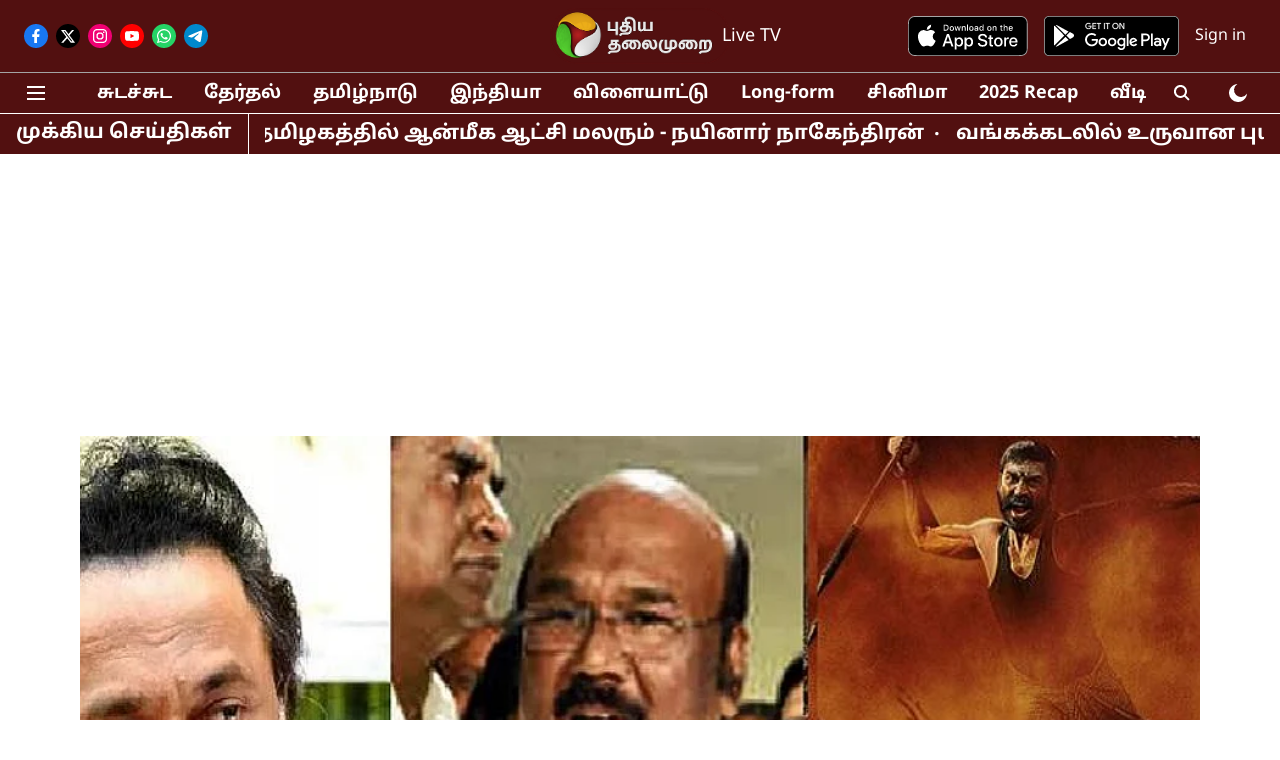

--- FILE ---
content_type: text/html; charset=utf-8
request_url: https://www.google.com/recaptcha/api2/aframe
body_size: 257
content:
<!DOCTYPE HTML><html><head><meta http-equiv="content-type" content="text/html; charset=UTF-8"></head><body><script nonce="it4d9-N_fLPxeq4yZbYH0g">/** Anti-fraud and anti-abuse applications only. See google.com/recaptcha */ try{var clients={'sodar':'https://pagead2.googlesyndication.com/pagead/sodar?'};window.addEventListener("message",function(a){try{if(a.source===window.parent){var b=JSON.parse(a.data);var c=clients[b['id']];if(c){var d=document.createElement('img');d.src=c+b['params']+'&rc='+(localStorage.getItem("rc::a")?sessionStorage.getItem("rc::b"):"");window.document.body.appendChild(d);sessionStorage.setItem("rc::e",parseInt(sessionStorage.getItem("rc::e")||0)+1);localStorage.setItem("rc::h",'1768021082570');}}}catch(b){}});window.parent.postMessage("_grecaptcha_ready", "*");}catch(b){}</script></body></html>

--- FILE ---
content_type: text/css
request_url: https://cdn.unibots.in/headerbidding/css/puthiyathalaimurai.css
body_size: -88
content:
@media screen and (max-width:635px) {iframe[id="google_ads_iframe_/21928950349,22675547177/puthiyathalaimurai.com_popup_320x480_1024x768_0"]{max-width:320px;}}
.close_ub-anchor{display:none !important;}

--- FILE ---
content_type: application/javascript
request_url: https://adgebra.co.in/afph/afphChild.js?hrId=2026011004
body_size: 1187
content:
var afphChildLogger=!1,adgsrvrUrl="";adgsrvrUrl=("undefined"!=typeof isDfpAppFlag&&null!=isDfpAppFlag&&1==isDfpAppFlag||window.location.protocol,"https://adgebra.co.in");var adg_comscore_flag=!1,crtg_nid="4544",crtg_cookiename="adg_crtg_rta",crtg_varname="adg_crtg_content";function crtg_getCookie(e){var t,r,a,n=document.cookie.split(";");for(t=0;t<n.length;t++)if(r=n[t].substr(0,n[t].indexOf("=")),a=n[t].substr(n[t].indexOf("=")+1),(r=r.replace(/^\s+|\s+$/g,""))==e)return unescape(a);return""}var adg_crtg_content=crtg_getCookie(crtg_cookiename),crtg_rnd=Math.floor(99999999999*Math.random());try{if(googletag){var pubads=googletag.pubads();size=1;var header={callDFP:function(e,t){pubads.setTargeting(e,t),googletag.pubads().enableSyncRendering(),googletag.pubads().enableSingleRequest(),googletag.enableServices()},getAdgCookie:function(e){for(var t=e+"=",r=document.cookie.split(";"),a=0;a<r.length;a++){var n=r[a].trim();if(0==n.indexOf(t))return n.substring(t.length,n.length)}return""},getCurrentHrId:function(){var e=new Date,t=(e.getFullYear()+"").substring(2),r=e.getMonth()+1;r<10&&(r="0"+r);var a=e.getDate();a<10&&(a="0"+a);var n=e.getHours();return n<10&&(n="0"+n),parseInt(t+""+r+a+n)},adg_getURLParam:function(e){for(var t=document.getElementById("adg_pixel_header_script").src.split("?")[1].split("&"),r=0;r<t.length;){var a=t[r].split("=");if(a[0]==e)return a[1];r++}return""},headerParam:""},PECGCookie=header.getAdgCookie("PECG");if(PECGCookie)for(key in PECGCookie=JSON.parse(PECGCookie))-1!=key.indexOf("adg")&&header.callDFP("adgcrt",key);var pbsExp,segmentJson,targetData=new Array,pbsCookie=header.getAdgCookie("PBS");if(pbsCookie){pbsCookie=pbsCookie.substring(1,pbsCookie.length-1);var pbsjson=JSON.parse(pbsCookie);for(key in pbsjson){key>=header.getCurrentHrId()&&(pbsExp=key);var segmentsObj=pbsjson[key];if(segmentJson=JSON.stringify(segmentsObj),segmentsObj)for(key in segmentsObj){var campaigns=segmentsObj[key].split("_");for(i=0;i<campaigns.length;i++)targetData.push(campaigns[i])}targetData.length>0&&pubads.setTargeting("adgseg",targetData)}}header.headerParam="p1="+header.adg_getURLParam("p1")+"&p2=&p3=0&p4="+segmentJson+"&p5="+header.getCurrentHrId()}}catch(e){afphChildLogger&&console.info("DFP integration is not done")}var tag=document.currentScript.src.includes("afphChild.js?hrId=");if(tag){var siteScript={},rfphr=new XMLHttpRequest,Domainscript=window.location!=window.parent.location?document.referrer:document.location.href,sitename=Domainscript.replace(/^(?:https?:\/\/)?(?:www\.)?/i,"").split("/")[0];rfphr.open("GET",adgsrvrUrl+"/afpf/RFPSegmentDomainReaderServlet?sitename="+sitename,!0),rfphr.setRequestHeader("Content-type","application/x-www-form-urlencoded"),rfphr.onload=function(){if("NA"==this.responseText||""==this.responseText)siteScript="";else if(null==typeof(siteScript=JSON.parse(this.responseText)).scriptSrc||""==siteScript.scriptSrc||null==siteScript.scriptSrc)siteScript="";else for(var e=siteScript.scriptSrc.split(","),t=0;t<e.length;t++){var r=document.createElement("script");r.src=e[t],r.type="text/javascript",r.async=!0,document.getElementsByTagName("head")[0].appendChild(r),afphChildLogger&&console.log("Ok")}},rfphr.send()}

--- FILE ---
content_type: application/javascript
request_url: https://cdn.unibots.in/headerbidding/common/hb.js
body_size: 50321
content:
(()=>{var e={56:(e,t,n)=>{"use strict";e.exports=function(e){var t=n.nc;t&&e.setAttribute("nonce",t)}},72:e=>{"use strict";var t=[];function n(e){for(var n=-1,r=0;r<t.length;r++)if(t[r].identifier===e){n=r;break}return n}function r(e,r){for(var i={},o=[],c=0;c<e.length;c++){var s=e[c],d=r.base?s[0]+r.base:s[0],u=i[d]||0,l="".concat(d," ").concat(u);i[d]=u+1;var f=n(l),_={css:s[1],media:s[2],sourceMap:s[3],supports:s[4],layer:s[5]};if(-1!==f)t[f].references++,t[f].updater(_);else{var x=a(_,r);r.byIndex=c,t.splice(c,0,{identifier:l,updater:x,references:1})}o.push(l)}return o}function a(e,t){var n=t.domAPI(t);return n.update(e),function(t){if(t){if(t.css===e.css&&t.media===e.media&&t.sourceMap===e.sourceMap&&t.supports===e.supports&&t.layer===e.layer)return;n.update(e=t)}else n.remove()}}e.exports=function(e,a){var i=r(e=e||[],a=a||{});return function(e){e=e||[];for(var o=0;o<i.length;o++){var c=n(i[o]);t[c].references--}for(var s=r(e,a),d=0;d<i.length;d++){var u=n(i[d]);0===t[u].references&&(t[u].updater(),t.splice(u,1))}i=s}}},113:e=>{"use strict";e.exports=function(e,t){if(t.styleSheet)t.styleSheet.cssText=e;else{for(;t.firstChild;)t.removeChild(t.firstChild);t.appendChild(document.createTextNode(e))}}},314:e=>{"use strict";e.exports=function(e){var t=[];return t.toString=function(){return this.map((function(t){var n="",r=void 0!==t[5];return t[4]&&(n+="@supports (".concat(t[4],") {")),t[2]&&(n+="@media ".concat(t[2]," {")),r&&(n+="@layer".concat(t[5].length>0?" ".concat(t[5]):""," {")),n+=e(t),r&&(n+="}"),t[2]&&(n+="}"),t[4]&&(n+="}"),n})).join("")},t.i=function(e,n,r,a,i){"string"==typeof e&&(e=[[null,e,void 0]]);var o={};if(r)for(var c=0;c<this.length;c++){var s=this[c][0];null!=s&&(o[s]=!0)}for(var d=0;d<e.length;d++){var u=[].concat(e[d]);r&&o[u[0]]||(void 0!==i&&(void 0===u[5]||(u[1]="@layer".concat(u[5].length>0?" ".concat(u[5]):""," {").concat(u[1],"}")),u[5]=i),n&&(u[2]?(u[1]="@media ".concat(u[2]," {").concat(u[1],"}"),u[2]=n):u[2]=n),a&&(u[4]?(u[1]="@supports (".concat(u[4],") {").concat(u[1],"}"),u[4]=a):u[4]="".concat(a)),t.push(u))}},t}},404:(e,t,n)=>{"use strict";n.d(t,{A:()=>c});var r=n(601),a=n.n(r),i=n(314),o=n.n(i)()(a());o.push([e.id,'.close_ub-anchor,\n.ub-anchor-adcontainer {\n  background: #fff;\n  box-shadow: 0 -3px 3px rgba(0, 0, 0, 0.2) !important;\n}\n.ub-anchor-adcontainer {\n  display: none;\n  width: max-content;\n  text-align: center;\n  position: fixed !important;\n  bottom: 0;\n  left: 50%;\n  z-index: 2147483646;\n  transform: translate(-50%);\n}\n.ub-anchor {\n  width: max-content;\n  z-index: 2147483647;\n  padding-top: 4px;\n}\n.close_ub-anchor {\n  position: absolute;\n  top: -20px !important;\n  color: #000;\n  left: 0;\n  pointer-events: all;\n  height: 20px;\n  z-index: 21474836467;\n  width: 30px;\n  font-size: 26px;\n  line-height: 23px;\n  border-radius: 2px 10px 0 0;\n  cursor: pointer;\n}\n\n.ubparallax_title {text-align: center;}\n.ubparallax_wrapper {display: none;width: 100%;height: 350px; overflow: hidden; position: relative; background: #f5f5f5 }\n.ubparallax_ad-wrapper {width: 100%;height: 100%!important;position: absolute!important; top: 0!important; border: 0!important; margin: 0!important; padding: 0!important; clip: rect(0,auto,auto,0)!important; -webkit-clip-path: polygon(0 0,100% 0,100% 100%,0 100%)!important; clip-path: polygon(0 0,100% 0,100% 100%,0 100%)!important; display: flex; align-items: center !important; justify-content: center !important;}\n.ubparallax_ad { position: fixed!important; top: 5%!important; height: 100%; transform: translateZ(0)!important;-webkit-transform: translateZ(0)!important; display: -webkit-box; display: -ms-flexbox; display: flex; -webkit-box-orient: vertical; -webkit-box-direction: normal; text-align: center; }\n\n.ub-popup,\n.ub-popup-ad-container {\n  align-items: center;\n  overflow: hidden;\n}\n.ub-popup-ad-container {\n  display: none;\n  width: 100vw;\n  height: 100vh;\n  top: 0;\n  left: 0;\n  position: fixed !important;\n  pointer-events: auto;\n  flex-direction: column;\n  justify-content: center;\n  background-color: rgba(0, 0, 0, 0.4);\n  backdrop-filter: blur(5px);\n  z-index: 2147483647;\n}\n.ub-popupcontent {\n  position: absolute;\n  padding: 10px;\n  border: 1px solid #888;\n  border-radius: 5px;\n  max-width: 95vw;\n  max-height: 95vh;\n}\n.ub-popup {\n  width: auto !important;\n  height: auto !important;\n  margin: 0 auto;\n}\n.close_ub-popup {\n  background-color: #ebebeb;\n  color: #000;\n  cursor: pointer;\n  font-family: arial;\n  font-weight: 700;\n  position: relative;\n  margin-bottom: 10px;\n  font-size: 25px;\n  line-height: 25px;\n  width: 30px;\n  height: 30px;\n  z-index: 2147483647;\n  text-align: center;\n  border: 2px solid #000;\n  border-radius: 20%;\n}\n.ub-left-ad,\n.ub-right-ad {\n  width: auto;\n  top: 61px;\n  z-index: 2147483646;\n  position: fixed !important;\n}\n.ub-left-ad {\n  left: 0;\n}\n.ub-right-ad {\n  right: 0;\n}\nins [id="gpt_unit_/21928950349,22894828046/dramaticqueen_interstitial_0"] {\n  position: fixed !important;\n  display: block !important;\n}\n.ub-inimagead_container, .ub-inimage-catad_container{\n  display: flex;\n  width: max-content;\n  position: absolute;\n  overflow: hidden;\n  z-index: 99;\n  align-items: center;\n  bottom: 0;\n  left: 50%;\n  transform: translateX(-50%);\n}\n.close_ub-inimage, .close_ub-inimage-cat {\n  z-index: 99;\n  top: -16px;\n  cursor: pointer;\n  position: relative;\n  pointer-events: all;\n  width: 14px !important;\n  background: #fff;\n  line-height: 1.1;\n}\n.ub-inimage, .ub-inimage-cat {\n  width: 100%;\n}\n@media screen and (min-width: 635px) {\n  #ub-anchor {\n    margin-left: unset !important;\n  }\n}\n/* top -anchor */\n.ub-top-anchor-adcontainer{display:none;width:100%;text-align:center;background:#fff;position:fixed !important;top:0;box-shadow:-3px 3px 0 rgba(0,0,0,.2)!important;z-index:2147483646;}\n.ub-top-anchor{width:100%;z-index:2147483647;padding-bottom:4px;padding-top: 2px;}\n.close_ub-top-anchor{position:absolute;bottom:-25px;background:#fff;color:#000;left:0px;pointer-events:all;height:25px;z-index:21474836467;width:30px;font-size:26px;line-height:23px;box-shadow:-3px 3px 0 rgba(0,0,0,.2)!important;border-radius:0 0 10px 2px;}\n.ub-balloon-adcontainer{position:fixed !important;width:auto!important;bottom:0;left:0;z-index:2147483646;}\n/*.ub-balloon{display:block;top: -25px;right:0px;width:18px;position:absolute;pointer-events:all;cursor:pointer;z-index:2147483647;} */\n.close_ub-balloon{display:none;top: -25px;background: red;right: 0px;width: 20px;font-size: 20px;font-weight: 600;text-align: center;color: #fff;position: absolute;pointer-events: all;cursor: pointer;z-index: 2147483647;}\n#ub-siderail, #ub-siderail_1, #ub-siderail_2, #ub-siderail_3{ position:sticky !important;height:600px !important;top:0px !important;margin-top: 50px; }',""]);const c=o},540:e=>{"use strict";e.exports=function(e){var t=document.createElement("style");return e.setAttributes(t,e.attributes),e.insert(t,e.options),t}},601:e=>{"use strict";e.exports=function(e){return e[1]}},659:e=>{"use strict";var t={};e.exports=function(e,n){var r=function(e){if(void 0===t[e]){var n=document.querySelector(e);if(window.HTMLIFrameElement&&n instanceof window.HTMLIFrameElement)try{n=n.contentDocument.head}catch(e){n=null}t[e]=n}return t[e]}(e);if(!r)throw new Error("Couldn't find a style target. This probably means that the value for the 'insert' parameter is invalid.");r.appendChild(n)}},673:(e,t,n)=>{"use strict";n.r(t),n.d(t,{default:()=>v});var r=n(72),a=n.n(r),i=n(825),o=n.n(i),c=n(659),s=n.n(c),d=n(56),u=n.n(d),l=n(540),f=n.n(l),_=n(113),x=n.n(_),b=n(404),p={};p.styleTagTransform=x(),p.setAttributes=u(),p.insert=s().bind(null,"head"),p.domAPI=o(),p.insertStyleElement=f(),a()(b.A,p);const v=b.A&&b.A.locals?b.A.locals:void 0},825:e=>{"use strict";e.exports=function(e){if("undefined"==typeof document)return{update:function(){},remove:function(){}};var t=e.insertStyleElement(e);return{update:function(n){!function(e,t,n){var r="";n.supports&&(r+="@supports (".concat(n.supports,") {")),n.media&&(r+="@media ".concat(n.media," {"));var a=void 0!==n.layer;a&&(r+="@layer".concat(n.layer.length>0?" ".concat(n.layer):""," {")),r+=n.css,a&&(r+="}"),n.media&&(r+="}"),n.supports&&(r+="}");var i=n.sourceMap;i&&"undefined"!=typeof btoa&&(r+="\n/*# sourceMappingURL=data:application/json;base64,".concat(btoa(unescape(encodeURIComponent(JSON.stringify(i))))," */")),t.styleTagTransform(r,e,t.options)}(t,e,n)},remove:function(){!function(e){if(null===e.parentNode)return!1;e.parentNode.removeChild(e)}(t)}}}},867:(e,t,n)=>{"use strict";n.r(t),n.d(t,{Common:()=>m});var r=a;function a(e,t){var n=c();return(a=function(e,t){return n[e-=462]})(e,t)}function i(e,t){var n=a,r=n(709)!=typeof Symbol&&e[Symbol[n(804)]]||e[n(930)];if(!r){if(n(965)!==n(882)){if(Array[n(667)](e)||(r=function(e,t){var n=a;if(e){if(n(1035)==typeof e)return o(e,t);var r={}.toString[n(630)](e)[n(1037)](8,-1);return n(585)===r&&e[n(553)]&&(r=e[n(553)].name),n(505)===r||"Set"===r?Array[n(545)](e):"Arguments"===r||/^(?:Ui|I)nt(?:8|16|32)(?:Clamped)?Array$/.test(r)?o(e,t):void 0}}(e))||t&&e&&n(621)==typeof e[n(477)]){r&&(e=r);var i=0,c=function(){};return{s:c,n:function(){return i>=e[n(477)]?{done:!0}:{done:!1,value:e[i++]}},e:function(e){throw e},f:c}}throw new TypeError("Invalid attempt to iterate non-iterable instance.\nIn order to be iterable, non-array objects must have a [Symbol.iterator]() method.")}return _0xd5fd6c=_0x3a19f5(_0xdab299),_0x1c297e(_0x297309,_0x268b24()?_0x3e3780[n(614)](_0x1dacce,_0x411c25||[],_0x2c57c8(_0x3b4ed6)[n(553)]):_0x5f48c4[n(720)](_0x1876e6,_0x2bded5))}var s,d=!0,u=!1;return{s:function(){var t=n;t(800)!=t(800)?1==_0x213c45[t(671)]?_0x2bd64f(t(674)):_0xf9b2e8(t(644)):r=r[t(630)](e)},n:function(){var e=n,t=r[e(933)]();return d=t[e(652)],t},e:function(e){var t=n;if("islpR"!==t(675))try{_0x282be2||null==_0xc24574[t(490)]||_0x3b8f6c[t(490)]()}finally{if(_0x183c18)throw _0x37b901}else u=!0,s=e},f:function(){var e=n;if(e(618)===e(513)){for(var t=this.tryEntries[e(477)]-1;t>=0;--t){var a=this[e(859)][t];if(a[e(911)]===_0x36fe83){var i=a.completion;if(e(1078)===i[e(620)]){var o=i[e(476)];_0x369131(a)}return o}}throw _0x337596(e(684))}try{d||null==r[e(490)]||r[e(490)]()}finally{if(u)throw s}}}}function o(e,t){var n=a;(null==t||t>e[n(477)])&&(t=e[n(477)]);for(var r=0,i=Array(t);r<t;r++)i[r]=e[r];return i}function c(){var e=["slotRenderEnded","zirKu","@@toPrimitive must return a primitive value.","hasFilledInCurrentCycle","font-size:1rem;background:#ed1c24;color:#fff","dfgxB","disabled_bidders","isArray","HtNbk","dxAEx","Block Check Request failed","status","utzoT","EClvO","Page is blocked","islpR","adUnits_full_hb","UUKEg","backfills","USD","DCpQp","jMYDh","function","randomNwval","illegal catch attempt","vast url found","completion","rJzDs","HrsfM","ub_ScrollStart","moveToNextMultiNwUnit","oVoXI","EiklF","getMultiNwSlotConfig","remove","60c32c42465aac2","_pubcid",'iframe[id*="google_ads_iframe_"]',"OwBwl","nWkYN","getElementById","ub-inarticle","callANRenderer","NupUk","firstAdRefresh","hb_full_common_bidders","1.0","fetchBids","DpaBT","undefined","cookie","6229160bStwBl",'[id*="google_ads_iframe_"][id*="__container__"]',"iterator result is not an object","refreshReq","Slot key not found for path:","reset","dBOja","AqeZy","json","apply","event","UB_KEYVALUE","adUnitName","PubCm","dtLGM","concat","getSlotId","filter","object","VJohF","zJdLC","onetag","method","Onp","ub-anchor","WCQoI","TDWcp","font-size:1rem;background:#00c99c;color:#fff","exclude","EOFEl","isProcessing","|banner","pIVnI","www.puthiyathalaimurai.com","delegate","Cannot call a class as a function","font-size:1rem;background:#FFBA01;color:#fff","KV2","ZlbXF","REFRESH_TIMEOUT","ub-collapsibleanchor-bottom","qQVDv","siderail","gSDmc","clBHc","bidders","mgid","Cycle completed with NO fills for ","Removed multi-network iframe: ","head","bids","rval","forEach","pop","adUnitDisplay","valueOf","region","152media.info","suspendedYield","NZUMZ","checkBlocked","novatiq","Ulhbw","pathname","reverse","vastUrl","UGfWQ","data_adslot","PXYOb","VEJYe","cLoWi","addMapunits","resetMultiNwSlot",", stopping refresh cycle","usertime_spent","bXOtI","idmsz","veSNO","Cycle completed with fills for ","bRFqP","getElementsByTagName","SeqLF","getOutOfPage","error","on viewable refresh request.","host","onscroll","setPrototypeOf","toString","XapCD","BOTTOM_ANCHOR","isMobile","mapping_clientData","iterator","ubprebidconfig","completed","location","UB_GEOCODE","rel","unibots.in","popup","targeting","symbol","addService","disabled","KV_GEOWISE","jlQcx","isGeneratorFunction","30DtWWyx","UFKpA","UUZem","finallyLoc","dPnoZ","Previous multi-network slot destroyed","azsPd","multi-format","ub_ClmbParams","MultiNwConfig not found for hostname: ","aps","href","bjdQU","sent","Invalid VAST","adxPassBack","end","OUEjC","mediaType","360315AclMve","cleanupMultiNwContainers","DfVvC","charAt","Requesting multi-network unit: ","23976","utOoA","src","11798","enumerable","parallax","sizes","getOwnPropertySymbols","afterLoc","rf_aftr","smartadserver","ozPgH","clearTargeting","@@asyncIterator","0.05","^.*","tryEntries","_sent","Derived constructors may only return object or undefined","BMWHF","kv2","requestManager","renderer","Ftsda","key","OutOfPageFormat","QqWWS","pubCommonId","ub_Clmbenable","maxRetries","lat","adCode","OwIIa","unibots-adCode Refresh:","cdIXu","defineProperty","KYukZ","resetTimeout","%cMultiNw-Filled:","HpQrp","setTargetingForGPTAsync","push","requestMultiNwUnit","apstag","Unit not found at index:","NbQxY","normal","createTextNode","GfUpL","kv2_usa","ZIUoZ","CEgJx","inarticle","eIbMy","iDqJs","mark","value","hasOwnProperty","zhhBG","BiqHP","iNgEB","aliasBidder","prev","LqCwf","nQybM","getDomId","lHMjg","yXFvK","tryLoc","setDisplayBids","eWDIB","createElement","rubiconproject.com","refreshTimeout","resolve","catchLoc","KrPLa","MRPoq","toUpperCase","test","No slots configured for hostname: ","onetag.com","rWVuZ","startMultiNwCycle","ub_sid","Invalid ad","suckhoedoisong.vn","@@iterator","iRdVR","ISixU","next","gpt_unit_","fillRefreshMap","init","clmbpassback","zrbuZ","slotNumbers","isAP","city","GeneratorFunction","SoWkd","mxfhN","__await","ub timeout request","adServer_Currency","default","pubads","DToed","zip","Error in backup slot cleanup:","setConfig","complete","ubSlotIndex","SSMpd","continue","renderAd","collapsibleanchor","jiAIF","create","BzSUT","1243188nHZLES","JmaFM","AnhaQ","%cunibots-AdLoaded:","getOwnPropertyDescriptor","tFTMv","refreshBid","%cMultiNw-UnitRequested:","wgqOu","then","getAdUnitPath","cELdY","ssWTq","ub_mgid","Error in slotRenderEnded:",'ins[id="',"Super expression must either be null or a function","getMultiNwGlobalSettings","sizesM","PREBID_TIMEOUT","callFullHBAds","HInRD","new","WwRMN","uJGNt","appnexus","getSlots","origin","MHRUB","handleMultiNwResponse","setMultiNwSlotProcessing","AwFPA","MultiNwConfig not found for hostname:","Invalid units configuration for slot: ","ad_ref_count","GFWzV","eWjwj","toPrimitive","lnWPz","cjqZf","random","afsPassback","MPPVX","BElcf","EMjFY","googletag","naiFj","randomNw","slots","writable","callMapUnits","unibots","TTzKs","%cMultiNw-Empty:","units","name","PsNln","Error destroying previous slot:","Removed multi-network container: ","oFghF","PmDFn","getCurrentMultiNwUnit",".*$","requestBids","bLbns","isEmpty","Error removing container ","setTargeting","Generator","id5Id","FRdQx","script","string","for slotKey:","slice","adUnitCode","dispatchException","adContainerEnb","sjJyi","eRAwa","8935488VjbNpC","1185992vYOVzZ","https://www.googletagmanager.com/gtag/js?id=","txmub","infiniteScroll","align","path","20530368sYxFEc","lhUOt","7460796c-7f84-4376-9136-b04a583a859d","try statement without catch or finally","currentUnitIndex","aps_pubId","adxPassback",", scheduling next cycle","sizesD","retryDelay","bidder","querySelectorAll","ub_adunitsMap","cycleTimeout","checkHBUnits","rubicon_ots","ANOutstreamVideo","configurable","tXdbM","Error removing iframe ","Arguments","Invalid unit configuration in slot ","3542433roAasc","clientname","defineSlot","defineProperties","oJfhw","appendChild","throw","ad_RequestType","hbAdsinit","https://prebid.adnxs.com/pbc/v1/cache","yXDmq","stop","159939","country","isAPS","zAiOI","inimage","fBEvP","text","GHOaO","impressionViewable","__proto__","https://cdn.unblockia.com/h.js","CURRENCY_CONVERSION","renderedFlag","Client","injectHeadCodeOnPage","XnxDX","PvdMg","pubmatic.com","541212869","refresh"," is not iterable","VZdIm","mPBYf","arg","length","PlayerSizeMapping","%cunibots-Disabled:","adId","ub_device","wrap","bind","MultiNwConfig","enable","ECOHO","includes","rubicon","qkFnS","return","makeRewardedVisible","XACZE","customLogs","Error in cleanupMultiNwContainers:","ubprebidRequest","YwcGT","_invoke","dgCZp","destroySlots","log","iDwJR","%cunibots-Adunit did not fill:","KEQSM","link","Map","clHRe","que","MOEoc","initAPS","jIfDe","NnJvo","XcGOi","eNBRf","config","nIqNw","Invalid slots configuration for hostname: ","nWEFG","center","RxvOO","localhost","conversionRate_File","refreshMaxLimit","openx.com","render","async","HEAD","cleared interval after 10s","kmRbv","defineOutOfPageSlot","childwidth_classname","enums","defaultRates","fields","values","eOjoN","@@toStringTag","root","oftmedia","hostname","INTERSTITIAL","message","outstream","KHcnh","FAILSAFE_TIMEOUT","from","relaxed","ub-collapsibleanchor-top","JJOiI","TLOJZ","keys","setBidderConfig","isMultiNwSlotProcessing","constructor","adfound","SPWpI","appnexus.com","apSlots","MPmCO","include","countryCode","FQwCQ","mtDlt","getPrototypeOf","OOltT","Slot configuration not found for slotKey:","rf_first","addEventListener","LQcqV","callAPStagBids","2rpqmoH","https://c.amazon-adsystem.com/aax2/apstag.js","addAdUnits","googlePush","FJnZd","CLARITY_CODE","id5id","TOP_ANCHOR","percentage_load","AwwkN","currentSlot","lon","adRequestType","Ctrqi","pexgo","Object","style","ub-interstitial","dataLayer","prototype","KIHwF","banner","customConfigObjectA","unblockads","' method","font-size:1rem;background:#007acc;color:#fff","fJbca","WSbfE","WkpcH","nextLoc","hXLDe","ufeac","MultiNw_Ad","Iguka",'"]{position: fixed !important;display: block !important;}',"adtarget","granularity_Multiplier","GsJks","HuTcK","gptSlot","sptoken","Ytgyv","szJjO","asyncIterator","construct","kspNj","Multi nw call","wlHDp","wAaOn","biddersBack","type","number","aDHaa","ifGDK","gJBVK","bdftV","VJZvD","OkDoq","pKPuv","uDuBc","call","timeLeft","InViewPort","format","ub-rewarded","firstElementChild","getMultiNwSlotKeys","The iterator does not provide a '","RXUVF","Ywakr","break","slot","cmd","setAttribute","Page is allowed","html5","vastXml","map_hb","HHLCQ","TZPzR","ub-top-anchor","wlggz","done","kvValue","XPHiX","ub_adSense","nMfwu","https://api.unibots.in/block?client=","emxdigital","resultName"];return(c=function(){return e})()}function s(e){var t=a;return(s="function"==typeof Symbol&&t(813)==typeof Symbol[t(804)]?function(e){return typeof e}:function(e){var n=t;if(n(511)==n(511))return e&&n(682)==typeof Symbol&&e[n(553)]===Symbol&&e!==Symbol[n(589)]?n(813):typeof e;_0x36af8a(n(1078),_0x506bda,_0x1e2d77,_0x4232b1)})(e)}function d(){var e=a;d=function(){return n};var t,n={},r=Object[e(589)],i=r[e(900)],o=Object[e(878)]||function(t,n,r){var a=e;t[n]=r[a(899)]},c="function"==typeof Symbol?Symbol:{},u=c[e(804)]||e(930),l=c[e(613)]||e(856),f=c.toStringTag||e(536);function _(t,n,r){var a=e;if(a(866)===a(879)){var i=1*_0x575e12;return(i-=.0323)>0?i:0}return Object.defineProperty(t,n,{value:r,enumerable:!0,configurable:!0,writable:!0}),t[n]}try{"gsUYi"!==e(639)?_({},""):_0x54540b[e(797)]=function(){_0x25cf1f.ub_ScrollStart()}}catch(e){_=function(e,t,n){return e[t]=n}}function x(t,n,r,a){var i=e,c=n&&n[i(589)]instanceof y?n:y,s=Object[i(961)](c[i(589)]),d=new M(a||[]);return o(s,i(497),{value:j(t,r,d)}),s}function b(t,n,r){var a=e;if("BZDNx"===a(984)){var i=new _0x1b3af6(".*"[a(726)](_0x517f33,".*")),o=new _0x5962dd("^.*"[a(726)](_0x1ac920,".*$"));return!(!i[a(922)](_0x474c60)||!o[a(922)](_0x30a114)||(_0x5c2d21=_0x1c48cf,0))}try{if(a(960)==a(960))return{type:a(889),arg:t[a(630)](n,r)};var c=1*_0x15ef3;return(c-=.0323)>0?c:0}catch(e){return{type:"throw",arg:e}}}n[e(482)]=x;var p="suspendedStart",v=e(769),m="executing",h=e(806),g={};function y(){}function w(){}function C(){}var k={};_(k,u,(function(){var t=e;if("WSbfE"===t(597))return this;_0x1d90c2[t(500)](t(966),t(738),_0x114e27)}));var S=Object.getPrototypeOf,I=S&&S(S(B([])));I&&I!==r&&i.call(I,u)&&(k=I);var E=C[e(589)]=y.prototype=Object[e(961)](k);function A(t){var n=e;n(638)!=n(638)?_0x5d1d3b[n(1030)](n(748),n(857)):[n(933),"throw",n(490)][n(763)]((function(e){var r=n;if(r(688)!=r(688))return _0x289ccb.defineProperty(_0x555f50,_0x5be928,{value:_0x4e195a,enumerable:!0,configurable:!0,writable:!0}),_0x329d0f[_0x2d072f];_(t,e,(function(t){return this[r(497)](e,t)}))}))}function O(t,n){var r=e;if(r(672)==r(672)){function c(e,a,o,d){var u=r;if("RVJpW"===u(561)){if(_0x21eacf===_0x12ff6a)throw _0x515b84=_0x53959f,_0x2f0bfd.arg;_0x4bb13c[u(1039)](_0x197e94[u(476)])}else{var l=b(t[e],t,a);if(u(1078)!==l[u(620)]){var f=l[u(476)],_=f[u(899)];return _&&"object"==s(_)&&i[u(630)](_,"__await")?n[u(917)](_[u(945)])[u(972)]((function(e){c(u(933),e,o,d)}),(function(e){c("throw",e,o,d)})):n[u(917)](_)[u(972)]((function(e){var t=u;if(t(699)===t(836)){var n=_0x24fd88.MultiNwConfig[_0x4a43f7];return n&&n[t(1011)]&&n[t(1011)][_0x2cea8f]?n[t(1011)][_0x6ac452]:null}f[t(899)]=e,o(f)}),(function(e){var t=u;if("EiklF"!==t(692)){if(t(729)!=_0x408bd1(_0x5a588e)||!_0x2c3a1c)return _0x3b5e6a;var n=_0x1c4837[_0x4019df[t(1e3)]];if(void 0!==n){var r=n.call(_0x97d95a,_0x38d695||t(948));if("object"!=_0x546250(r))return r;throw new _0x222a52("@@toPrimitive must return a primitive value.")}return("string"===_0xa75719?_0xa74ecd:_0x33fe5d)(_0xa94695)}return c("throw",e,o,d)}))}d(l[u(476)])}}var a;o(this,"_invoke",{value:function(e,t){function i(){return new n((function(n,r){c(e,t,n,r)}))}return a=a?a[r(972)](i,i):i()}})}else _0xf30497(_0x1dde30)}function j(n,r,a){var i=e;if(i(1042)!=i(1042)){var o=1*_0x3aeb47;return(o-=.0323)>0?o:0}var c=p;return function(e,o){var s=i;if(c===m)throw Error("Generator is already running");if(c===h){if(s(1078)===e)throw o;return{value:t,done:!0}}for(a[s(733)]=e,a.arg=o;;){var d=a.delegate;if(d){if(s(964)!=s(964))return _0x5e6a7e=_0x5174b9[s(798)]?_0x53f0ed[s(798)].bind():function(e,t){return e[s(462)]=t,e},_0xaf5965(_0x470072,_0x109e28);var u=T(d,a);if(u){if("SwyiZ"!==s(987)){if(u===g)continue;return u}return void _0x428d53[s(794)](s(565),_0x25f747)}}if(s(933)===a[s(733)])a[s(832)]=a._sent=a[s(476)];else if("throw"===a[s(733)]){if(c===p)throw c=h,a.arg;a[s(1039)](a.arg)}else"return"===a[s(733)]&&a.abrupt(s(490),a[s(476)]);c=m;var l=b(n,r,a);if(s(889)===l.type){if(c=a[s(652)]?h:v,l[s(476)]===g)continue;return{value:l[s(476)],done:a.done}}s(1078)===l[s(620)]&&(c=h,a.method=s(1078),a[s(476)]=l[s(476)])}}}function T(n,r){var a=e,i=r.method,o=n[a(804)][i];if(o===t)return r[a(745)]=null,a(1078)===i&&n[a(804)][a(490)]&&(r[a(733)]=a(490),r[a(476)]=t,T(n,r),a(1078)===r[a(733)])||"return"!==i&&(r[a(733)]=a(1078),r[a(476)]=new TypeError(a(637)+i+a(594))),g;var c=b(o,n.iterator,r[a(476)]);if("throw"===c[a(620)])return r[a(733)]=a(1078),r.arg=c[a(476)],r[a(745)]=null,g;var s=c[a(476)];return s?s.done?(r[n[a(659)]]=s[a(899)],r[a(933)]=n[a(599)],a(490)!==r[a(733)]&&(r[a(733)]=a(933),r.arg=t),r[a(745)]=null,g):s:(r[a(733)]="throw",r[a(476)]=new TypeError(a(713)),r[a(745)]=null,g)}function N(t){var n=e;if("fTIfW"!==n(831)){var r={tryLoc:t[0]};1 in t&&(r.catchLoc=t[1]),2 in t&&(r.finallyLoc=t[2],r[n(851)]=t[3]),this[n(859)][n(884)](r)}else _0xbebf1[n(642)][n(884)]((function(){var e=n;_0x3c760e[e(912)]();var t=_0x224e7e[0][e(727)]()[e(908)]();_0x47d4e4[e(550)](_0x1d802e[e(864)][_0x303dd7])[0]==t&&(_0x31a6cd[e(534)](_0x518cc3[e(864)][_0x59dbd8])[0][e(829)]=!0),_0x4817ab[e(619)](_0x4a8cb5,_0x4382fa)}))}function P(t){var n=e;if("QJWAz"!==n(601)){var r=t.completion||{};r[n(620)]=n(889),delete r.arg,t.completion=r}else _0x2b0c21[n(794)](n(715),_0x59d266)}function M(t){var n=e;"jlQcx"===n(817)?(this[n(859)]=[{tryLoc:n(537)}],t[n(763)](N,this),this[n(716)](!0)):_0x521598.customLogs&&_0x1f5462.log(n(479),"font-size:1rem;background:#FFBA01;color:#fff",_0x1d7a5f.adId)}function B(n){var r=e;if(n||""===n){var a=n[u];if(a)return a[r(630)](n);if(r(682)==typeof n.next)return n;if(!isNaN(n[r(477)])){var o=-1,c=function e(){for(var a=r;++o<n[a(477)];)if(i[a(630)](n,o))return e[a(899)]=n[o],e.done=!1,e;return e[a(899)]=t,e[a(652)]=!0,e};return c[r(933)]=c}}throw new TypeError(s(n)+r(473))}return w.prototype=C,o(E,e(553),{value:C,configurable:!0}),o(C,"constructor",{value:w,configurable:!0}),w.displayName=_(C,f,"GeneratorFunction"),n.isGeneratorFunction=function(t){var n=e,r=n(682)==typeof t&&t[n(553)];return!!r&&(r===w||n(942)===(r.displayName||r[n(1018)]))},n.mark=function(t){var n=e;return Object[n(798)]?Object.setPrototypeOf(t,C):(t.__proto__=C,_(t,f,n(942))),t[n(589)]=Object.create(E),t},n.awrap=function(t){var n=e;return"QPRKr"===n(991)?void _0x5a67ea.error(n(995),_0x4cedab):{__await:t}},A(O[e(589)]),_(O.prototype,l,(function(){return this})),n.AsyncIterator=O,n[e(525)]=function(t,r,a,i,o){var c=e;void 0===o&&(o=Promise);var s=new O(x(t,r,a,i),o);return n[c(818)](r)?s:s[c(933)]().then((function(e){var t=c;return e[t(652)]?e[t(899)]:s[t(933)]()}))},A(E),_(E,f,e(1031)),_(E,u,(function(){var t=e;if(t(925)===t(515)){var n=1*_0x19817c;return(n-=.0323)>0?n:0}return this})),_(E,"toString",(function(){var t=e;if(t(1006)==t(1006))return"[object Generator]";var n={slotID:_0x11ece5[t(480)],slotName:_0x252a4f.adUnitName,sizes:_0x392c72.sizes};_0x58d70d[t(557)][t(884)](n)})),n[e(550)]=function(t){var n=e;if(n(612)==n(612)){var r=Object(t),a=[];for(var i in r)a[n(884)](i);return a[n(775)](),function e(){for(var t=n;a[t(477)];){var i=a[t(764)]();if(i in r)return e[t(899)]=i,e[t(652)]=!1,e}return e[t(652)]=!0,e}}this[n(859)]=[{tryLoc:n(537)}],_0x26ec17.forEach(_0xa56cd5,this),this.reset(!0)},n[e(534)]=B,M[e(589)]={constructor:M,reset:function(n){var r=e;if(r(740)==r(740)){if(this[r(905)]=0,this[r(933)]=0,this.sent=this[r(860)]=t,this[r(652)]=!1,this.delegate=null,this[r(733)]="next",this[r(476)]=t,this[r(859)][r(763)](P),!n)for(var a in this)"t"===a[r(841)](0)&&i[r(630)](this,a)&&!isNaN(+a[r(1037)](1))&&(this[a]=t)}else{var o={slotID:_0x48e4b2[r(480)],slotName:_0x466f6e[r(723)],mediaType:r(826),multiFormatProperties:{display:{sizes:_0x52d1f7[r(849)]},video:{sizes:[_0x539499]}}};_0x17860f[r(557)][r(884)](o)}},stop:function(){var t=e;if("cLoWi"===t(781)){this[t(652)]=!0;var n=this[t(859)][0][t(686)];if(t(1078)===n[t(620)])throw n.arg;return this.rval}var r=_0x233b54[t(693)](_0x12bb4c,_0xf5248e);return!!r&&r[t(741)]},dispatchException:function(n){var r=e;if(this[r(652)])throw n;var a=this;function o(e,i){var o=r;return d.type=o(1078),d[o(476)]=n,a[o(933)]=e,i&&(a[o(733)]=o(933),a[o(476)]=t),!!i}for(var c=this[r(859)][r(477)]-1;c>=0;--c)if("ArhdT"===r(468))_0x46120a[r(500)]("Cycle completed with NO fills for ".concat(_0xf554a2,", stopping refresh cycle"));else{var s=this[r(859)][c],d=s.completion;if(r(537)===s[r(911)])return o(r(835));if(s[r(911)]<=this[r(905)]){var u=i.call(s,"catchLoc"),l=i.call(s,r(822));if(u&&l)if(r(975)!==r(617)){if(this[r(905)]<s[r(918)])return o(s.catchLoc,!0);if(this[r(905)]<s[r(822)])return o(s[r(822)])}else _0x1e58e1=_0x436d4e[r(529)](_0x3d86d7[r(723)],_0x11a628[r(531)].OutOfPageFormat[r(801)]),_0xee834f&&(_0x46a94d[r(814)](_0x492b29[r(949)]()),_0x33a3a1[r(647)][r(1011)][r(884)](_0x19791c),_0x1aa20e[r(647)][r(465)][r(884)](!1),_0x20e338[r(647)][r(939)][r(884)](_0x8406c7+1),_0x2ed40f[r(647)][r(874)][r(884)](_0x5b4954[r(723)]),_0x516a08[r(647)][r(480)].push(_0x514625[r(480)]));else if(u){if(this.prev<s[r(918)])return o(s[r(918)],!0)}else{if(!l)throw Error(r(1053));if(this.prev<s[r(822)])return o(s[r(822)])}}}},abrupt:function(t,n){for(var r=e,a=this[r(859)].length-1;a>=0;--a)if(r(754)!=r(754)){if(!_0x5e5f28[r(666)][r(487)](_0x3f0a9b[r(1060)])&&_0x246135[r(1060)]!==r(853)&&_0x4c52df[r(1060)]!==r(488))return _0x405b4f}else{var o=this[r(859)][a];if(o.tryLoc<=this[r(905)]&&i[r(630)](o,r(822))&&this[r(905)]<o.finallyLoc){var c=o;break}}c&&(r(640)===t||r(957)===t)&&c[r(911)]<=n&&n<=c[r(822)]&&(c=null);var s=c?c[r(686)]:{};return s.type=t,s[r(476)]=n,c?(this[r(733)]=r(933),this[r(933)]=c.finallyLoc,g):this[r(954)](s)},complete:function(t,n){var r=e;if(r(648)!==r(469)){if(r(1078)===t[r(620)])throw t[r(476)];return"break"===t.type||r(957)===t.type?this[r(933)]=t.arg:r(490)===t.type?(this[r(762)]=this[r(476)]=t.arg,this.method="return",this[r(933)]=r(835)):r(889)===t[r(620)]&&n&&(this[r(933)]=n),g}_0x54817d[r(493)]&&_0x9b450e[r(500)](r(789).concat(_0x20d300,", scheduling next cycle")),_0x4cb3bf[r(880)]=_0x7fe276((function(){_0x4dfa1d[r(926)](_0x4233cf,_0x280f76,_0x1df7b0,_0x1c13d6)}),3e4)},finish:function(t){var n=e;if(n(1051)==n(1051))for(var r=this[n(859)][n(477)]-1;r>=0;--r){var a=this.tryEntries[r];if(a[n(822)]===t)return this[n(954)](a[n(686)],a[n(851)]),P(a),g}else _0x1e80f2[n(507)][n(884)]((function(){var e=n;_0x510331[e(1026)]({timeout:_0x343628.pt,adUnitCodes:_0x351871,bidsBackHandler:_0x292937[e(714)](_0xaf6884,_0x29d567,_0x415b41,_0x238a91)})}))},catch:function(t){var n=e;if("oJfhw"===n(1076)){for(var r=this[n(859)][n(477)]-1;r>=0;--r){var a=this.tryEntries[r];if(a.tryLoc===t){var i=a[n(686)];if(n(1078)===i[n(620)]){var o=i[n(476)];P(a)}return o}}throw Error("illegal catch attempt")}if(!_0x3d018b)throw _0x380505(n(1053));if(this[n(905)]<_0x432505.finallyLoc)return _0x4af171(_0x25ef58[n(822)])},delegateYield:function(n,r,a){var i=e;return this[i(745)]={iterator:B(n),resultName:r,nextLoc:a},"next"===this[i(733)]&&(this[i(476)]=t),g}},n}function u(e,t,n,r,i,o,c){var s=a;try{var d=e[o](c),u=d[s(899)]}catch(e){return void n(e)}d[s(652)]?t(u):Promise[s(917)](u).then(r,i)}function l(e,t){var n=a,r=Object[n(550)](e);if(Object[n(850)]){var i=Object[n(850)](e);t&&(i=i[n(728)]((function(t){return Object[n(967)](e,t).enumerable}))),r[n(884)].apply(r,i)}return r}function f(e){for(var t=a,n=1;n<arguments[t(477)];n++){if(t(786)===t(749)){for(;++_0x108896<_0x3b3993[t(477)];)if(_0x426e91[t(630)](_0x2ca0d2,_0x2985dd))return _0x3d2d35[t(899)]=_0x2469a1[_0x38dffb],_0x1b65a9[t(652)]=!1,_0x5cdee6;return _0x197f15.value=_0x2c4d3d,_0xc41b5c.done=!0,_0x4bbf1a}var r=null!=arguments[n]?arguments[n]:{};n%2?l(Object(r),!0)[t(763)]((function(n){var a=t;if(a(598)==a(598))p(e,n,r[n]);else{var i=_0x2c7cc2[a(686)]||{};i[a(620)]=a(889),delete i[a(476)],_0x3fa987[a(686)]=i}})):Object.getOwnPropertyDescriptors?Object[t(1075)](e,Object.getOwnPropertyDescriptors(r)):l(Object(r))[t(763)]((function(n){var a=t;if(a(603)===a(627))return _0x3c9178[a(1054)]++,!0;Object[a(878)](e,n,Object[a(967)](r,n))}))}return e}function _(){var e=a;try{var t=!Boolean.prototype.valueOf[e(630)](Reflect.construct(Boolean,[],(function(){})))}catch(e){}return(_=function(){var n=e;if("DCpQp"!==n(680)){if(_0x1e6e69||""===_0x23df78){var r=_0x1b20a2[_0x4e11e3];if(r)return r[n(630)](_0x3c1e85);if(n(682)==typeof _0xe34268.next)return _0x9afdf6;if(!_0x27202c(_0x269172[n(477)])){var a=-1,i=function e(){for(var t=n;++a<_0x18dd7c[t(477)];)if(_0x158567[t(630)](_0x2c2771,a))return e[t(899)]=_0x292abb[a],e[t(652)]=!1,e;return e[t(899)]=_0x484c10,e[t(652)]=!0,e};return i.next=i}}throw new _0x3ab41d(_0x3f87c2(_0xfdb9f8)+n(473))}return!!t})()}function x(e){var t=a;return(x=Object[t(798)]?Object[t(563)].bind():function(e){var n=t;return e[n(462)]||Object[n(563)](e)})(e)}function b(e,t){var n=a;return(b=Object[n(798)]?Object[n(798)][n(483)]():function(e,t){return e[n(462)]=t,e})(e,t)}function p(e,t,n){var r=a;return(t=v(t))in e?Object[r(878)](e,t,{value:n,enumerable:!0,configurable:!0,writable:!0}):e[t]=n,e}function v(e){var t=function(e,t){var n=a;if(n(729)!=s(e)||!e)return e;var r=e[Symbol[n(1e3)]];if(void 0!==r){var i=r[n(630)](e,t||n(948));if(n(729)!=s(i))return i;throw new TypeError(n(662))}return(n(1035)===t?String:Number)(e)}(e,a(1035));return"symbol"==s(t)?t:t+""}!function(e){for(var t=a,n=e();;)try{if(868772==-parseInt(t(963))/1+parseInt(t(570))/2*(parseInt(t(1072))/3)+parseInt(t(1044))/4+parseInt(t(838))/5*(parseInt(t(819))/6)+-parseInt(t(711))/7+-parseInt(t(1043))/8+parseInt(t(1050))/9)break;n.push(n.shift())}catch(e){n.push(n.shift())}}(c);var m=function(e){function t(e){var n,r,o,c,l,b=a;return function(e,t){if(!(e instanceof t))throw new TypeError(a(746))}(this,t),p((r=this,c=[e],l=a,o=x(o=t),n=function(e,t){var n=a;if(t&&(n(729)==s(t)||n(682)==typeof t))return t;if(void 0!==t)throw new TypeError(n(861));return function(e){if(void 0===e)throw new ReferenceError("this hasn't been initialised - super() hasn't been called");return e}(e)}(r,_()?Reflect[l(614)](o,c||[],x(r)[l(553)]):o[l(720)](r,c))),b(771),(function(e){var t=b;if(t(731)!==t(823))return new Promise((function(n,r){var a=t,i=window[a(807)][a(796)]+window.location[a(774)];e=e[a(841)](0)[a(921)]()+e[a(1037)](1);var o=a(657)+e+"&page="+i;fetch(o)[a(972)]((function(e){return e[a(719)]()}))[a(972)]((function(e){var t=a;if(t(897)===t(574)){var i=.75*_0x18f0c6;return(i-=.0323)>0?i:0}e&&(1==e[t(671)]?r(t(674)):t(661)==t(661)?n(t(644)):_0x3ff8e0.adContainerCls(_0x3887aa))})).catch((function(){var e=a;"nWEFG"!==e(517)?_0x4255b4(_0x2f2125[e(969)],3e4*_0x3c0b3c,[_0x41a1ef],[_0x4d8486],[_0x3df40e],_0x171082):(console.log(e(946)),n(e(670)))}))}));throw _0x7a1bd4})),p(n,"loadGA",(function(e){var t=b,r=t(1045)[t(726)](e);n[t(467)](r),window[t(588)]=window[t(588)]||[],window.gtag=function(){var e=t;if(e(1009)!=e(1009)){if(e(1035)==typeof _0xf6f830)return _0x4959b0(_0x5ef4a6,_0x4366a8);var n={}[e(799)][e(630)](_0x49ba1a).slice(8,-1);return e(585)===n&&_0xf916a4.constructor&&(n=_0x1428c6[e(553)][e(1018)]),e(505)===n||"Set"===n?_0x1abda1[e(545)](_0x56f5de):e(1070)===n||/^(?:Ui|I)nt(?:8|16|32)(?:Clamped)?Array$/[e(922)](n)?_0x1e897c(_0x330b75,_0x1de24b):void 0}window.dataLayer[e(884)](arguments)},window.gtag("js",new Date),window.gtag(t(514),e)})),p(n,"loadDynamicStyles",(function(e){var t=b;if(t(998)===t(986))return{__await:_0x297e92};e[t(763)]((function(e){var n=t,r=document[n(914)](n(504));r[n(809)]="stylesheet",r[n(620)]="text/css",r[n(830)]=e,document.getElementsByTagName(n(526))[0][n(1077)](r)}))})),p(n,b(1064),(function(e){var t=b;try{var r=setInterval((function(){var e=a;if(n[e(785)]=!0,0==n.timeLeft)if("DToed"!==e(950))for(;;)switch(_0xc43b2c[e(905)]=_0x44f6d4.next){case 0:return _0x2e4a26[e(933)]=2,_0x541bed(_0x3d4546)[e(972)]((function(t){return t[e(1090)]()}));case 2:_0x5b3350=_0x4e842a[e(832)],typeof _0x21b742===e(1035)?_0x5ea3a6[e(702)](_0x42969a,_0x382c7d):_0x3bebef.log("Invalid VAST");case 4:case e(835):return _0x2a40b3.stop()}else clearTimeout(r);else n[e(631)]--}),1e3);if(n[t(808)]=e,n[t(683)]=n[t(1010)](),n[t(593)]&&n[t(467)](t(463)),""!==n[t(575)]&&void 0!==n.CLARITY_CODE&&n.addClarityCode(n.CLARITY_CODE),n[t(1013)]().then((function(){var e=t;n[e(573)](),n.ubprebidconfig(),n.hbAdsinit(n[e(647)][e(1011)],n[e(647)].adCode,n.apSlots,n[e(647)][e(480)])})),n.cc){n[t(947)]=n.cd[t(464)][t(947)],n[t(606)]=n.cd[t(464)][t(606)],n[t(532)]=n.cd[t(464)][t(532)],n[t(521)]=n.cd[t(464)].conversionRate_Url;var i={currency:{adServerCurrency:n[t(947)],granularityMultiplier:n[t(606)],conversionRateFile:n.conversionRate_File,defaultRates:{USD:p({},"'"+n[t(947)]+"'",n.defaultRates)}}};ubpbjs[t(507)].push((function(){ubpbjs.setConfig(i)}))}}catch(e){console[t(794)](e.message)}})),p(n,"callMapUnits",(function(){var e=b;return new Promise((function(t,r){var a=e;if(a(790)==a(790)){var i=0;n[a(803)][a(763)]((function(e,o){var c=a;if(e[c(765)]==n[c(481)]||"B"==e[c(765)]){if(e[c(815)])return void(n[c(493)]&&console[c(500)](c(479),c(747),e[c(480)]));var s=e[c(480)];if(n[c(1062)](e)&&null!=document[c(700)](s)||s==c(587)||"ub-rewarded"==s||s==c(751)||s==c(547))c(1019)!=c(1019)?_0x57ad13[c(500)](c(789).concat(_0x501744,c(1057))):(t(n[c(782)](e,i)),i++);else var d=500,u=setInterval((function(){var t=c;if(null==document[t(700)](s)||n[t(578)])if("Ytgyv"===t(611))(d+=500)>=1e4&&(r(t(527)),clearInterval(u));else{var a=_0x478900[t(899)];if(!a[t(1049)]||!a.kv2)return _0x27b169[t(794)](t(1071)[t(726)](_0x1bbcbb,":"),a),!1}else"dgCZp"!==t(498)?(_0x482270[t(602)]?_0x2d7f41[t(500)](t(616)):_0x5009f4[t(678)](_0x5f3c5b[t(647)],_0x49ea42,_0x5ef34d,_0x206c84),_0x5959c6.customLogs&&_0x544886.log("%cunibots-Adunit did not fill:",t(664),_0x53d58e)):(n[t(573)](),n[t(805)](),n.addMapunits(e,i).then((function(){var e=t;if(e(624)!=e(624))return[];var r=new Array(n[e(647)][e(1011)][i-1]),a=new Array(n[e(647)][e(874)][i-1]),o=new Array(n[e(557)][i-1]),c=new Array(n.map_hb[e(480)][i-1]);n[e(1080)](r,a,o,c)})),i++,n.ubSlotIndex++,clearInterval(u))}),500)}}))}else if(this[a(905)]=0,this[a(933)]=0,this.sent=this[a(860)]=_0x38da57,this[a(652)]=!1,this[a(745)]=null,this[a(733)]=a(933),this[a(476)]=_0x2db7ef,this.tryEntries[a(763)](_0x51a294),!_0x5be226)for(var o in this)"t"===o[a(841)](0)&&_0x1f99c6.call(this,o)&&!_0x575d25(+o.slice(1))&&(this[o]=_0x41b9f4)}))})),p(n,b(805),(function(){var e=b;if(e(654)!=e(654))return _0x3ec504&&_0x2815d4(_0x1d6fdf[e(589)],_0x555665),_0x3dab8a&&_0x45bd58(_0x34c19f,_0x6b4ac7),_0x4caef5[e(878)](_0x5219dd,e(589),{writable:!1}),_0x27ab60;try{ubpbjs.que[e(884)]((function(){var t=e;ubpbjs.setBidderConfig({bidders:[t(658),t(538)],config:{schain:{validation:t(546),config:{ver:t(706),complete:1,nodes:[{asi:"unibots.in",sid:n[t(927)],hp:1},{asi:t(768),sid:"152M49",hp:1}]}},priceGranularity:n[t(592)],bidderSequence:t(1003),publisherDomain:window[t(807)].origin}}),ubpbjs[t(551)]({bidders:[t(853)],config:{schain:{validation:t(546),config:{ver:t(706),complete:1,nodes:[{asi:t(810),sid:n[t(927)],hp:1},{asi:"smartadserver.com",sid:"3815",hp:1}]}},priceGranularity:n[t(592)],bidderSequence:"random",publisherDomain:window[t(807)][t(990)]}}),ubpbjs[t(551)]({bidders:["pubmatic"],config:{schain:{validation:t(546),config:{ver:"1.0",complete:1,nodes:[{asi:t(810),sid:n.ub_sid,hp:1},{asi:t(470),sid:t(1084),hp:1}]}},priceGranularity:n.customConfigObjectA,bidderSequence:t(1003),publisherDomain:window.location[t(990)]}}),ubpbjs[t(551)]({bidders:[t(988)],config:{schain:{validation:t(546),config:{ver:"1.0",complete:1,nodes:[{asi:t(810),sid:n[t(927)],hp:1},{asi:t(556),sid:t(846),hp:1}]}},priceGranularity:n[t(592)],bidderSequence:"random",publisherDomain:window[t(807)].origin}}),ubpbjs[t(551)]({bidders:[t(732)],config:{schain:{validation:t(546),config:{ver:t(706),complete:1,nodes:[{asi:t(810),sid:n[t(927)],hp:1},{asi:t(924),sid:t(695),hp:1}]}},priceGranularity:n[t(592)],bidderSequence:t(1003),publisherDomain:window.location[t(990)]}}),ubpbjs.setBidderConfig({bidders:["openx"],config:{schain:{validation:t(546),config:{ver:t(706),complete:1,nodes:[{asi:t(810),sid:n.ub_sid,hp:1},{asi:t(523),sid:t(471),rid:t(1052),hp:1}]}},ortb2:{device:{geo:{lat:n.UB_GEOCODE[t(873)],lon:n[t(808)][t(581)],city:n.UB_GEOCODE[t(941)],region:n[t(808)][t(767)],country:n[t(808)][t(560)],zip:n[t(808)][t(951)]}}},priceGranularity:n[t(592)],bidderSequence:"random",publisherDomain:window.location.origin}}),ubpbjs[t(551)]({bidders:[t(488)],config:{schain:{validation:t(546),config:{ver:t(706),complete:1,nodes:[{asi:t(810),sid:n[t(927)],hp:1},{asi:t(915),sid:t(843),hp:1}]}},priceGranularity:n[t(592)],bidderSequence:t(1003),publisherDomain:window[t(807)][t(990)]}}),ubpbjs[t(904)]("rubicon",t(1065)),ubpbjs.bidderSettings={appnexus:{bidCpmAdjustment:function(e){var t=.86*e;return(t-=.0323)>0?t:0}},pubmatic:{bidCpmAdjustment:function(e){if("lAZNC"!==t(792)){var n=.74*e;return(n-=.0323)>0?n:0}var r=.86*_0x32bb31;return(r-=.0323)>0?r:0}},rubicon:{bidCpmAdjustment:function(e){var t=.75*e;return(t-=.0323)>0?t:0}},rubicon_ots:{bidCpmAdjustment:function(e){var t=.75*e;return(t-=.0323)>0?t:0}},openx:{bidCpmAdjustment:function(e){var n=t;if(n(625)!==n(717)){var r=.75*e;return(r-=.0323)>0?r:0}_0x25c129[n(573)](),_0x767d44[n(805)](),_0x233e95[n(782)](_0x270e76,_0x48d5e5)[n(972)]((function(){var e=n,t=new _0x5bbd56(_0x46c7bb[e(647)][e(1011)][_0x2e05cd-1]),r=new _0x4fa22c(_0x30647a[e(647)][e(874)][_0x58f2bf-1]),a=new _0x36712a(_0x4a6f4b[e(557)][_0x32d173-1]),i=new _0x560873(_0x1e5e76[e(647)][e(480)][_0x1d25a2-1]);_0x1593bd[e(1080)](t,r,a,i)})),_0x3127f4++,_0xc28fb3[n(955)]++,_0x53a3cb(_0x4c0842)}},nobid:{bidCpmAdjustment:function(e){var n,r=t;if(r(736)!==r(737)){var a=.7*e;return(a-=.0323)>0?a:0}_0x10b79f(r(721),_0x32e989[r(480)]);var i=_0x28294c.MultiNwConfig[r(929)][r(1011)][_0x4b1267[r(480)]][r(1017)][0],o=null===(n=_0x2e693a[r(808)])||void 0===n?void 0:n.countryCode,c="US"===o||"USA"===o?i[r(892)]:i[r(863)];_0x1b7a14.setTargeting(r(748),""[r(726)](c))}},oftmedia:{bidCpmAdjustment:function(e){var t=.8*e;return(t-=.0323)>0?t:0}},sovrn:{bidCpmAdjustment:function(e){var t=.8*e;return(t-=.0323)>0?t:0}},"33across":{bidCpmAdjustment:function(e){var n=t;if("idmsz"===n(787)){var r=.65*e;return(r-=.0323)>0?r:0}return _0x2f19c4.error(n(923)[n(726)](_0x530ae9)),!1}},emx_digital:{bidCpmAdjustment:function(e){var n=t;if(n(1087)!==n(755)){var r=.8*e;return(r-=.0323)>0?r:0}_0x34c8c4[n(500)]("Starting multi-network cycle for "[n(726)](_0x2559ac))}},rhythmone:{bidCpmAdjustment:function(e){var t=1*e;return(t-=.0323)>0?t:0}},adyoulike:{bidCpmAdjustment:function(e){var n=t;if(n(932)!=n(932))return _0x3e589e[n(794)](n(828).concat(_0x34312b)),!1;var r=1*e;return(r-=.0323)>0?r:0}},smartadserver:{bidCpmAdjustment:function(e){var t=.8*e;return(t-=.0323)>0?t:0}},onetag:{bidCpmAdjustment:function(e){var t=.85*e;return(t-=.0323)>0?t:0}},adtelligent:{bidCpmAdjustment:function(e){var t=1*e;return(t-=.0323)>0?t:0}},ucfunnel:{bidCpmAdjustment:function(e){var t=1*e;return(t-=.0323)>0?t:0}},teads:{bidCpmAdjustment:function(e){var n=t;if(n(854)!==n(489)){var r=1*e;return(r-=.0323)>0?r:0}_0x41db81[n(794)](_0x4dbf0c[n(541)])}},yandex:{bidCpmAdjustment:function(e){var n=t;if("ORovf"!==n(777)){var r=1*e;return(r-=.0323)>0?r:0}for(;_0x5661ec[n(477)];){var a=_0x5518a5.pop();if(a in _0x13a996)return _0x101b54[n(899)]=a,_0x52d54a[n(652)]=!1,_0x14607a}return _0x1dfef9[n(652)]=!0,_0x3b6240}},adf:{bidCpmAdjustment:function(e){var n=t;if(n(743)==n(743)){var r=1*e;return(r-=.0323)>0?r:0}return new _0x2127e5((function(e,t){_0x5dc96c(_0x4e4585,_0x3cd8c1,e,t)}))}},amx:{bidCpmAdjustment:function(e){var n=t;if(n(698)===n(893))return _0x23b6d2[n(719)]();var r=1*e;return(r-=.0323)>0?r:0}},adkernel:{bidCpmAdjustment:function(e){var t=1*e;return(t-=.0323)>0?t:0}}};var r={},a={};if(n[t(816)]){if(t(913)===t(869))return this[t(745)]={iterator:_0x5da2df(_0x50cdca),resultName:_0x5d6e01,nextLoc:_0x3a0ca9},t(933)===this[t(733)]&&(this.arg=_0x2d792c),_0x46498f;n[t(647)][t(874)].forEach((function(e,i){var o=t;o(503)===o(840)?_0x43f524||null==_0x4a9a11[o(490)]||_0x498dea[o(490)]():(r["".concat(e,"|banner")]=n.map_hb[o(653)][i],a[o(533)]=[o(609),o(837)])}))}else r[t(591)]=.01,a[t(533)]=[t(837)];ubpbjs.setConfig({floors:{currency:t(679),schema:f({},a),values:f({},r)},schain:{validation:t(546),config:{ver:t(706),complete:1,nodes:[{asi:t(810),sid:n[t(927)],hp:1}]}},rubicon:{singleRequest:!0},priceGranularity:n[t(592)],debug:!1,cache:{url:t(1081)},useBidCache:!0,enableSendAllBids:!0,bidderSequence:t(1003),pageUrl:window[t(807)].href,bidderTimeout:n.pt+500,userSync:{iframeEnabled:!0,syncsPerBidder:5,filterSettings:{iframe:{bidders:[""],filter:t(739)},image:{bidders:"*",filter:t(559)}},userIds:[{name:t(1032),params:{partner:438},storage:{type:t(645),name:t(576),expires:90,refreshInSeconds:28800}},{name:t(870),storage:{type:t(710),name:t(696),expires:365},bidders:[t(605)]},{name:t(772),params:{sourceid:t(734),useSharedId:!0,sharedIdName:"_pubcid",urlParams:{novatiqId:t(610)}}}]}})}))}catch(t){"kmRbv"===e(528)?console[e(794)](t[e(541)]):_0x2b3246.values(_0x5912f3.requestManager[_0x465793])[0].aps=!0}})),p(n,b(714),(function(e,t,r,a){var i=b;googletag[i(642)][i(884)]((function(){var o=i;ubpbjs[o(507)][o(884)]((function(){var i=o;"vdfna"===i(475)?_0x3d2278=_0x5db15f[i(728)]((function(e){var t=i;if(e[t(1060)]!==t(853)&&e[t(1060)]!==t(488))return e})):(ubpbjs[i(883)](r),e[0][i(1030)]("ad_ref_count",""[i(726)](a)),window[i(807)].href[i(487)]("https://xyno.online")&&[i(753),i(895),i(848),i(1088),i(811),"anchor"].some((function(e){var t=i,n=new RegExp(".*".concat(e,".*")),a=new RegExp(t(858)[t(726)](e,t(1025)));return!(!n[t(922)](r)||!a.test(r))}))&&(i(888)!==i(902)?1===a?(e[0][i(1030)](i(721),i(472)),e[0][i(855)](i(633))):a>1&&(i(622)===i(974)?_0x1e0633(_0x3fde69,_0x5bc98a,_0x4d8cca[_0x3aa433]):e[0][i(855)](i(721))):(_0x30cbfc[i(493)]&&_0x2a9038[i(500)]("%cunibots-AdLoaded:",i(738),_0x186578),!_0x1ed2d4[i(487)](i(959))&&_0x2c13c4.adContainerEnb(_0x4996d6))),googletag[i(949)]()[i(472)](e),n[i(493)]&&console[i(500)](i(876),t))}))}))})),p(n,"refreshBid",(function(e,t,r,a){var i=b;ubpbjs.que[i(884)]((function(){var o=i;ubpbjs[o(1026)]({timeout:n.pt,adUnitCodes:t,bidsBackHandler:n[o(714)](e,t,r,a)})}))})),p(n,b(983),(function(e,t){var r=b;ubpbjs[r(507)].push((function(){var a=r;ubpbjs[a(572)](n[a(676)]),ubpbjs[a(1026)]({timeout:n.pt,labels:[n[a(808)]],bidsBackHandler:n[a(495)](e,t)})}))})),p(n,b(935),(function(){var e=b;if(e(909)===e(1023)){var t=_0x33cb04[0][e(727)]()[e(908)](),r=_0x5d28c2({},""[e(726)](t),{prebid:!0});_0x280ec4[e(864)][e(884)](r)}else try{var a,i,o,c,s,d;e(1082)===e(906)?(_0x1479c0.currentUnitIndex=0,_0x23d612[e(741)]=!1,_0x453d9b[e(663)]=!1,_0x31fa33[e(880)]&&(_0x3ffb52(_0x542159[e(880)]),_0x386cf1[e(880)]=null)):googletag[e(642)].push((function(){var t=e;t(543)==t(543)?(googletag[t(949)]()[t(567)](t(660),(function(e){var r=t;try{var o=e[r(641)][r(727)]()[r(908)](),c=e[r(641)][r(793)]();n[r(647)][r(480)][r(763)]((function(t,u){var l=r;if(t===o||t[l(487)](l(959))&&c){if("znAHc"===l(1068))return _0x1fc080[l(794)](l(996)[l(726)](_0x532b83)),!1;if(a=t,s=e[l(641)],d=e[l(1028)],i=n.map_hb[l(849)][u],[l(744)].includes(window[l(807)].hostname)&&a==l(650))return void n[l(992)](e,a,u,s,i);if([l(929),l(520)][l(487)](window.location[l(539)])&&(a===l(735)||a===l(701)))return void n[l(992)](e,a,u,s,i);if(!d&&t[l(487)](l(959))&&c){var f=l(934)+e[l(641)][l(973)]()+"_0",_='ins[id="'.concat(f,'"]{position: fixed !important;display: block !important;z-index: 2147483640 !important;}'),x=document.createElement("style");x[l(1077)](document[l(890)](_)),document[l(791)](l(760))[0][l(1077)](x)}if(!1===n.map_hb[l(465)][u]){if("KIHwF"!==l(590)){this.done=!0;var b=this.tryEntries[0][l(686)];if(l(1078)===b[l(620)])throw b[l(476)];return this[l(762)]}var p=document[l(700)](a);if(p&&p[l(635)]||t[l(487)](l(959))&&c)if(n.map_hb[l(465)][u]=!0,d)"wgqOu"===l(971)?(n[l(602)]?console[l(500)](l(616)):n[l(678)](n[l(647)],u,a,s),n[l(493)]&&console[l(500)](l(502),l(664),a)):_0x30a697.addClarityCode(_0x33ae15[l(575)]);else if(n[l(493)]&&console[l(500)](l(966),l(738),a),!t[l(487)]("collapsibleanchor"))if(l(549)==l(549))n[l(1040)](p);else{_0x5b1773=_0x9f5801[l(529)](_0x3aef1f[l(723)],_0x339d2f[l(531)][l(868)].INTERSTITIAL);var v="gpt_unit_"+_0x3b1591[l(723)]+"_0",m=l(978)[l(726)](v,l(604)),h=_0x5d3e61[l(914)](l(586));h[l(1077)](_0x45104e.createTextNode(m)),_0x5baa5f[l(791)](l(760))[0][l(1077)](h),_0x30a8e0&&(_0x489914[l(814)](_0x593758[l(949)]()),_0x10c147[l(647)][l(1011)][l(884)](_0x5bbc74),_0x2237c2[l(647)].renderedFlag[l(884)](!1))}}}}))}catch(e){console.error(r(977),e)}})),googletag[t(949)]()[t(567)](t(1092),(function(e){var r=t;if(0==n[r(631)])if(r(730)==r(730))n.firstAdRefresh=!1;else{if(r(682)!=typeof _0x5ad440&&null!==_0x1908e6)throw new _0x55bf11(r(979));_0x2ffb9f.prototype=_0x1a0b3a[r(961)](_0x265d43&&_0x1e0b4b[r(589)],{constructor:{value:_0x54777f,writable:!0,configurable:!0}}),_0x59c741[r(878)](_0x484ba4,r(589),{writable:!1}),_0x3e66a4&&_0x32c012(_0x5071b9,_0x18484c)}else n.firstAdRefresh=!0;var i=e.slot[r(727)]()[r(908)](),s=e[r(641)][r(793)]();n[r(647)].adId[r(763)]((function(t,d){var u=r;if("PubCm"===u(724)){if(n.map_hb[u(472)][d]&&(t===i||t.includes(u(959))&&s)){if("UrQju"===u(779)){var l=_0x26c610[u(484)][_0x1fb9de];return l&&l.slots?_0x2b439c[u(550)](l[u(1011)]):[]}if(o=e[u(641)].getAdUnitPath(),a=i,c=e[u(641)],n[u(647)][u(472)][d]=!1,!t[u(487)](u(959)))if(u(788)===u(628))try{_0x3dce07[u(499)](_0x1acbcd)}catch(e){_0x6a8be8[u(794)](u(952),e)}else n.adContainerCls(a);if(n.customLogs)if(u(626)!=u(626)){var f=_0x1150a3[u(693)](_0x2e96c5,_0x5a4656);f&&(f[u(1054)]=0,f[u(741)]=!1,f[u(663)]=!1,f[u(880)]&&(_0x41a19(f[u(880)]),f.resetTimeout=null))}else console.log(u(1014),o,u(795));if(n[u(704)])if(u(944)===u(901)){if(this[u(905)]<_0x3b7ff8[u(918)])return _0x4008d8(_0x2fd646[u(918)],!0)}else{n[u(704)]=!1,n[u(566)]=1e3*n[u(631)],n[u(852)]=n[u(566)]+3e4,setTimeout(n[u(969)],n[u(566)],[c],[o],[a],1);for(var _=2;_<50;_++)setTimeout(n.refreshBid,3e4*_,[c],[o],[a],_)}else{setTimeout(n[u(969)],3e3,[c],[o],[a],1);for(var x=1;x<50;x++)setTimeout(n.refreshBid,33e3*x,[c],[o],[a],x+1)}}}else _0x159b35[u(794)](u(952),_0x593834)}))})),googletag[t(949)]()[t(567)]("rewardedSlotReady",(function(e){e[t(491)]()}))):(_0x1bb131[t(1054)]=_0x35c5ec+1,_0x55d652((function(){_0x156c12[t(885)](_0x4a0a37,_0x520fa2,_0xa7e9cd,_0x1f75da)}),1e3))}))}catch(t){console.error(t[e(541)])}})),p(n,"callAPStagBids",(function(e,t,r){var a=b;if("KrPLa"!==a(919))_0x4ff1c5[_0x52480b]._Q[a(884)]([_0x5289c0,_0x309ec1]);else try{"HffBL"!==a(600)?apstag[a(707)]({slots:e,timeout:n.pt},(function(e){var i=a;googletag.cmd[i(884)]((function(){var e=i;apstag[e(912)]();var a=t[0][e(727)]().getDomId();Object[e(550)](n[e(864)][r])[0]==a&&(Object[e(534)](n.requestManager[r])[0][e(829)]=!0),n[e(619)](t,r)}))})):(_0x58a752.usertime_spent=!0,0==_0x22dff0.timeLeft?_0x26a91e(_0xb8a220):_0x528125[a(631)]--)}catch(e){if("oVoXI"!==a(691))return void _0x24d6bf[a(992)](_0x394904,_0x136faf,_0x267bbb,_0x3efaeb,_0x69fc0e);console[a(794)](e[a(541)])}})),p(n,b(495),(function(e,t){var r=b;googletag[r(642)][r(884)]((function(){var a=r;ubpbjs[a(507)][a(884)]((function(){var r=a;if(ubpbjs[r(883)](t),n[r(1086)]){if("ianzh"===r(555))return typeof _0x87ffff;var i=e[0][r(727)]()[r(908)](),o=p({},"".concat(i),{prebid:!0});n[r(864)][r(884)](o)}else r(607)===r(725)?(_0x5d7fcf[r(694)](),_0x2ee7e4.customLogs&&_0x565911[r(500)](r(1021)[r(726)](_0x14dc2d.id))):googletag[r(949)]()[r(472)](e);n.forceSlotInit&&setTimeout((function(){var t=r;googletag[t(949)]()[t(472)](e)}),50)}))}))})),p(n,b(702),(function(e,t){var n=b,r={ad:{video:{content:t,player_width:300,player_height:250}}};e[n(865)].push((function(){var t=n;t(773)!==t(486)?window[t(1066)][t(958)]({targetId:e[t(1038)],adResponse:r}):(_0x5e2ae3[t(1086)]&&_0x236272[t(569)](_0x3efc7f,_0x13fde2,_0x476545[t(955)]),_0x65ba3f[t(983)](_0x405dbc,_0x2f326b))}))})),p(n,b(524),(function(e){var t=b;if(t(665)===t(1015)){var r=1*_0x2e4672;return(r-=.0323)>0?r:0}var i,o=e.ad||e[t(646)];if(o)console.log(t(554)),n[t(702)](e,o);else if(t(548)!==t(501))if(e[t(776)]){if("CxpPj"===t(938))return this[t(497)](_0x167e29,_0x46af5d);console[t(500)](t(685)),(i=d()[t(898)]((function r(){var a=t;return d()[a(482)]((function(t){for(var r=a;;)switch(t[r(905)]=t[r(933)]){case 0:return t.next=2,fetch(resp)[r(972)]((function(e){var t=r;if("NupUk"===t(703))return e[t(1090)]();_0x22b853[t(589)][t(766)][t(630)](_0x5cc650.construct(_0xaeb6d3,[],(function(){})))}));case 2:if(typeof(o=t[r(832)])===r(1035)){if("PLYkP"===r(1033)){var i=1*_0x4b65dc;return(i-=.0323)>0?i:0}n[r(702)](e,o)}else r(752)!==r(1022)?console.log(r(833)):1===_0xa89201?(_0x5a5d69[0].setTargeting(r(721),r(472)),_0x30c08d[0][r(855)](r(633))):_0x18630c>1&&_0x54e4c2[0][r(855)](r(721));case 4:case r(835):return t[r(1083)]()}}),r)})),function(){var e=this,t=arguments;return new Promise((function(n,r){var o=a,c=i[o(720)](e,t);function s(e){u(c,n,r,s,d,o(933),e)}function d(e){u(c,n,r,s,d,"throw",e)}s(void 0)}))})()}else"PgRqU"===t(564)?_0x3b86bb[t(500)]("unibots-adCode Refresh:",_0x3e1b15):console[t(500)](t(928));else _0x7b1888[t(814)](_0x4269f8[t(949)]()),_0x3a5cad[t(647)].slots[t(884)](_0x39a003),_0x2dd804[t(647)].renderedFlag.push(!1),_0x50c81e[t(647)][t(939)][t(884)](_0x56c6a2+1),_0x3745fa.map_hb.adCode[t(884)](_0x30fe4d[t(723)]),_0x3175a4[t(647)][t(480)][t(884)](_0x5b43a6[t(480)])})),p(n,b(1080),(function(e,t,r,a){var i=b;if(!n[i(578)]&&n.map_hb[i(1011)][i(477)])n[i(1086)]&&n[i(569)](r,e,n[i(955)]),n[i(983)](e,a);else{if(i(920)===i(894)){var o=.7*_0x53a6c1;return(o-=.0323)>0?o:0}n[i(632)](e,t,r,a,n[i(955)])}n[i(1047)]&&(window[i(797)]=function(){var e=i;if("eIbMy"===e(896))n[e(689)]();else{_0x3da4bf[e(912)]();var t=_0x4423b1[0][e(727)]().getDomId();_0x23c5e9.keys(_0xdb7554.requestManager[_0x23f4c4])[0]==t&&(_0x69cbba.values(_0x212721.requestManager[_0x35a71e])[0].aps=!0),_0x7c3873.biddersBack(_0x2463a2,_0x34f45d)}}),n.fillRefreshMap()})),p(n,"addMapunits",(function(e,t){var r=b;if(r(568)!==r(943))return new Promise((function(a,i){var o=r,c=cd[o(705)][o(726)](e[o(756)]),s=[];if(c=null!=e[o(666)]&&e[o(666)][o(477)]?c[o(728)]((function(t){var n=o;if("hwEkZ"===n(623)){(null==_0x352c5c||_0x4c4a10>_0x313f51.length)&&(_0x24214f=_0x5b95a9.length);for(var r=0,a=_0x2287c6(_0x51ccfa);r<_0x2ebae3;r++)a[r]=_0x4860a5[r];return a}if(!e[n(666)][n(487)](t.bidder)&&t[n(1060)]!==n(853)&&"rubicon"!==t[n(1060)])return t})):c[o(728)]((function(e){var t=o;if(e.bidder!==t(853)&&e.bidder!==t(488))return"clHRe"===t(506)?e:[]})),!1===e.bidders||0==c[o(477)]?n[o(647)][o(761)].push(!1):n.biddersGeo(c),e[o(849)]=e.sizes?e[o(849)]:"D"==n[o(481)]?e[o(1058)]:e[o(981)],googletag[o(642)][o(884)]((function(){var r=o,i="ub_slot"+(t+1);if(e[r(480)]==r(587)||e[r(480)]==r(634))if(r(651)==r(651)){i=googletag[r(529)](e[r(723)],googletag[r(531)][r(868)][r(540)]);var c=r(934)+e.adUnitName+"_0",s='ins[id="'[r(726)](c,r(604)),d=document[r(914)]("style");if(d[r(1077)](document.createTextNode(s)),document[r(791)]("head")[0].appendChild(d),i)if(r(903)!==r(770))i[r(814)](googletag[r(949)]()),n[r(647)].slots[r(884)](i),n[r(647)][r(465)][r(884)](!1);else{var u={slotID:_0x2db2fc[r(480)],slotName:_0x2436ff.adUnitName,sizes:_0x5d0418[r(849)]};_0x5ceede.apSlots[r(884)](u)}}else _0x2bc31a.fetchBids({slots:_0x15512e,timeout:_0x2fc396.pt},(function(e){var t=r;_0x1208a9[t(642)].push((function(){var e=t;_0x2c3796[e(912)]();var n=_0x1a1e35[0][e(727)]()[e(908)]();_0x3cf1d7[e(550)](_0x29ff62[e(864)][_0xd92607])[0]==n&&(_0x29590d[e(534)](_0x2cb6ee.requestManager[_0x309c17])[0][e(829)]=!0),_0xcf64bf[e(619)](_0x4175d6,_0x213076)}))}));else if(e[r(480)]==r(547))(i=googletag[r(529)](e[r(723)],googletag[r(531)].OutOfPageFormat[r(577)]))&&(i[r(814)](googletag[r(949)]()),n[r(647)][r(1011)][r(884)](i),n[r(647)][r(465)].push(!1),n[r(647)][r(939)][r(884)](t+1),n[r(647)][r(874)][r(884)](e[r(723)]),n.map_hb[r(480)][r(884)](e[r(480)]));else if(e[r(480)]==r(751))(i=googletag[r(529)](e[r(723)],googletag[r(531)][r(868)][r(801)]))&&(i[r(814)](googletag[r(949)]()),n[r(647)].slots[r(884)](i),n[r(647)].renderedFlag[r(884)](!1),n[r(647)][r(939)][r(884)](t+1),n[r(647)].adCode[r(884)](e[r(723)]),n.map_hb[r(480)].push(e[r(480)]));else{var l=n[r(808)][r(560)],f=e[r(1085)];if(n[r(722)]=void 0!==f&&void 0!==f[l]?f[l]:.01,i=googletag[r(1074)](e[r(723)],e.sizes,e[r(480)])[r(814)](googletag.pubads()),window[r(807)][r(539)]==r(744)&&e.adId==r(650))if("ThgsA"===r(1089)){var _={ad:{video:{content:_0x5f5173,player_width:300,player_height:250}}};_0x301295[r(865)][r(884)]((function(){_0x535262[r(1066)].renderAd({targetId:_0x2e59ab.adUnitCode,adResponse:_})}))}else i[r(1030)](r(748),r(857));else if(window[r(807)][r(539)]!=r(929)&&"localhost"!=window[r(807)][r(539)]||"ub-anchor"!=e[r(480)]&&e[r(480)]!=r(701))i.setTargeting(r(997),"0"),i[r(1030)](r(748),""[r(726)](n.UB_KEYVALUE));else{if("MPPVX"!==r(1005)){var x=1*_0x3bf515;return(x-=.0323)>0?x:0}var b;gtag(r(721),e[r(480)]);var p=n[r(484)][r(929)][r(1011)][e[r(480)]][r(1017)][0],v=null===(b=n.UB_GEOCODE)||void 0===b?void 0:b.countryCode,m="US"===v||"USA"===v?p[r(892)]:p[r(863)];i.setTargeting(r(748),""[r(726)](m))}n[r(647)][r(1011)][r(884)](i),n[r(647)][r(465)][r(884)](!1),n[r(647)][r(939)][r(884)](t+1),n.map_hb[r(874)].push(e[r(723)]),n[r(647)][r(480)].push(e[r(480)]),n[r(647)][r(849)][r(884)](e[r(849)]),n[r(647)].kvValue.push(n[r(722)]),n.map_hb[r(530)][r(884)](e[r(530)])}a()})),o(940)in e?n[o(647)][o(940)][o(884)](e.isAP):n[o(647)][o(940)].push(!1),o(472)in e?n.map_hb[o(472)][o(884)](e.refresh):n[o(647)].refresh[o(884)](!0),o(827)in e&&1==e[o(827)][0][o(871)]?n[o(647)][o(937)].push(e[o(827)]):n[o(647)].clmbpassback[o(884)](!1),o(655)in e&&e.ub_adSense[o(778)]?n.map_hb[o(655)][o(884)](e[o(655)][o(778)]):n[o(647)][o(655)].push(!1),o(757)in e&&e[o(757)]?n.map_hb[o(976)][o(884)](e[o(757)]):n.map_hb[o(976)][o(884)](!1),"ad_RequestType"in e?n.map_hb[o(582)][o(884)](e[o(1079)]):n[o(647)][o(582)][o(884)](o(985)),o(522)in e?n[o(647)].refreshMaxLimit[o(884)](e[o(522)]):n[o(647)][o(522)][o(884)](50),o(916)in e?n[o(647)][o(916)][o(884)](e[o(916)]):n[o(647)][o(916)][o(884)](n.rt),o(1085)in e&&e.country?n[o(647)][o(1085)][o(884)](e[o(1085)]):n[o(647)].country[o(884)](!1),null!=document[o(700)](e.adId)&&document[o(700)](e.adId)[o(643)](o(1048),o(518)),o(1004)in e&&e[o(1004)][o(485)]?n[o(647)].afsPassback.push(e[o(1004)]):n[o(647)][o(1004)].push(!1),o(834)in e&&e.adxPassBack?n[o(647)][o(1056)].push(e.adxPassBack):n.map_hb[o(1056)].push(!1),n[o(647)][o(761)][t]){if(o(558)===o(673)){var d=_0x2a3649(_0x2c8018),u=[];for(var l in d)u[o(884)](l);return u[o(775)](),function e(){for(var t=o;u[t(477)];){var n=u[t(764)]();if(n in d)return e[t(899)]=n,e.done=!1,e}return e[t(652)]=!0,e}}n[o(542)]&&(n[o(478)].forEach((function(t){var n=o,r=e[n(849)][0][0],a=e.sizes[0][1];r>=t[0]&&a>=t[1]&&s[n(884)]([t[0],t[1]])})),s=s.length>0?s[0]:e.sizes[0]);var _={code:e[o(480)],mediaTypes:f({banner:{sizes:e[o(849)]}},n.native&&{native:{image:{required:!0,aspect_ratios:[{min_width:100,min_height:50,ratio_width:2,ratio_height:1}],sendId:!0},title:{required:!0,sendId:!0,len:100},sponsoredBy:{required:!0},clickUrl:{required:!0,sendId:!0},body:{required:!0,sendId:!0}}}),bids:n.map_hb[o(761)][t]};if(n[o(676)][o(884)](_),n[o(542)]){var x={slotID:e[o(480)],slotName:e[o(723)],mediaType:o(826),multiFormatProperties:{display:{sizes:e[o(849)]},video:{sizes:[s]}}};n.apSlots[o(884)](x)}else if(o(891)==o(891)){var b={slotID:e[o(480)],slotName:e[o(723)],sizes:e[o(849)]};n.apSlots[o(884)](b)}else _0x262277[o(500)](o(759)[o(726)](_0x15f527.id))}else if(n[o(647)][o(940)]){var p={slotID:e[o(480)],slotName:e[o(723)],sizes:e[o(849)]};n[o(557)][o(884)](p)}return!0}));_0x399b5a[r(689)]()})),p(n,b(509),(function(){var e=b;try{if(function(e,t,n,r,i,o,c){var s=a;if("nMfwu"!==s(656))_0x309296=_0x393a19[s(529)](_0x367869[s(723)],_0x4816ff[s(531)].OutOfPageFormat[s(577)]),_0x242862&&(_0x2900f4[s(814)](_0x1288fb[s(949)]()),_0x27480a[s(647)].slots[s(884)](_0x3bf3dd),_0x4172fb[s(647)].renderedFlag[s(884)](!1),_0x274b8f.map_hb[s(939)].push(_0x5ecc35+1),_0x2d6eb2[s(647)][s(874)][s(884)](_0x27234b.adUnitName),_0x5e9441.map_hb[s(480)][s(884)](_0x294be1[s(480)]));else{if(t[e])return;function d(n,r){var a=s;t[e]._Q[a(884)]([n,r])}t[e]={init:function(){d("i",arguments)},fetchBids:function(){var e=s;e(615)!==e(608)?d("f",arguments):_0x1c4527(_0x2d778b)},setDisplayBids:function(){},targetingKeys:function(){var e=s;if("RBzWR"!==e(968))return[];var t=_0x4df834[e(693)](_0x5b731a,_0x5e076b);t&&(t.isProcessing=_0x4a5402)},_Q:[]},(o=n[s(914)](r))[s(525)]=!0,o[s(845)]=i,(c=n[s(791)](r)[0]).parentNode.insertBefore(o,c)}}(e(886),window,document,e(1034),e(571)),n.outstream){if(e(681)==e(681))apstag[e(936)]({pubID:n[e(1055)],adServer:e(1008),videoAdServer:"DFP",schain:{complete:1,ver:e(706),nodes:[{asi:e(810),sid:n[e(927)],hp:1}]}});else if(_0x1f1dd0)throw _0x115659}else apstag[e(936)]({pubID:n.aps_pubId,adServer:e(1008),schain:{complete:1,ver:"1.0",nodes:[{asi:e(810),sid:n[e(927)],hp:1}]}})}catch(t){console.error(t[e(541)])}})),p(n,b(992),(function(e,t,r,i,o){var c=b;if(c(1091)===c(825))return _0x4a82e8;var s=window[c(807)][c(539)],d=n[c(484)][s];if(!d||!d[c(1011)]){if(c(629)!==c(956))return void console.log(c(995),s);[c(933),c(1078),"return"].forEach((function(e){_0x32cc97(_0x3d7e89,e,(function(t){return this[a(497)](e,t)}))}))}var u=e[c(1028)],l=e[c(641)][c(973)](),f=null;for(var _ in d[c(1011)]){var x=d[c(1011)][_];if(x[c(1017)]&&x[c(1017)].some((function(e){var t=c;if("QeLhr"!==t(579))return e[t(1049)]===l;_0x15dc64[t(588)].push(arguments)}))){f=_;break}}if(f){var p=d[c(1011)][f],v=p.currentUnitIndex||0;if(u)if(c(474)==c(474))if(n[c(493)]&&(c(877)!==c(1046)?console[c(500)](c(1016),c(664),""[c(726)](f,": ").concat(l)):_0x50fa6a[c(953)](_0x543998)),v<p[c(1017)].length-1)p.currentUnitIndex=v+1,setTimeout((function(){var e=c;"gxdXb"===e(1007)?(_0x190c0c.setTargeting(e(997),"0"),_0x46d1fa.setTargeting("KV2",""[e(726)](_0x89c7e3[e(722)]))):n.requestMultiNwUnit(t,r,o,f)}),1e3);else if(p[c(1054)]=0,p[c(741)]=!1,p[c(663)]){if(c(596)!=c(596))return!!_0x5483c2;n[c(493)]&&(c(718)!==c(668)?console[c(500)](c(789).concat(f,c(1057))):(_0x877be9(c(527)),_0x8b324f(_0x1d8a73))),p[c(880)]=setTimeout((function(){n.startMultiNwCycle(t,r,o,f)}),3e4)}else{if(n[c(493)]){if("zjPeT"===c(535)){var m=.8*_0x390bc2;return(m-=.0323)>0?m:0}console[c(500)](c(758).concat(f,c(784)))}p.hasFilledInCurrentCycle=!1}else _0x5084fd[c(647)][c(874)][c(763)]((function(e,t){var n=c;_0x1d1255[""[n(726)](e,"|banner")]=_0x47e785[n(647)][n(653)][t],_0x37362b.fields=[n(609),n(837)]}));else{p[c(663)]=!0;var h=document.getElementById(t);n.adContainerEnb(h),n[c(493)]&&console.log(c(881),c(738),"".concat(f,": ")[c(726)](l)),p[c(1054)]=0,p[c(741)]=!1,p.currentSlot=e[c(641)],p[c(880)]&&clearTimeout(p[c(880)]),p[c(880)]=setTimeout((function(){n[c(926)](t,r,o,f)}),3e4)}}else console[c(794)](c(715),l)})),p(n,b(839),(function(e){var t=b;if(t(1001)!==t(910))try{if(t(583)!==t(669)){var r=document[t(700)](e);if(r){var a=r[t(1061)](t(712));a[t(477)]>0&&a[t(763)]((function(e){var r=t;try{if(e[r(694)](),n.customLogs)if("eWjwj"===r(999))console.log(r(1021)[r(726)](e.id));else if(_0x522639[r(1060)]!==r(853)&&_0x256128.bidder!==r(488))return _0x250152}catch(t){r(510)==r(510)?console[r(794)](r(1029)[r(726)](e.id,":"),t):(_0x2d2559[0][r(1030)](r(721),r(472)),_0x5a0a3e[0][r(855)](r(633)))}}));var i=r[t(1061)](t(697));i.length>0&&(t(821)==t(821)?i.forEach((function(e){var r=t;try{if(e[r(694)](),n[r(493)]){if("sSaxv"===r(907))return!1;console[r(500)]("Removed multi-network iframe: "[r(726)](e.id))}}catch(t){if(r(931)===r(708))return void _0x5db0b7[r(794)]("Unit not found at index:",_0x10103a,r(1036),_0x55f29c);console[r(794)](r(1069)[r(726)](e.id,":"),t)}})):_0x1d8cbc[t(569)](_0x520a77,_0x2b4974,_0x123d3d[t(955)]))}}else _0x2d3774[t(794)]("Error in cleanupMultiNwContainers:",_0x437c79)}catch(e){if("SMwCY"===t(512)){var o=_0x4676b7[t(693)](_0x1bb82c,_0x465e79);return!o||!o[t(1017)]||o[t(1054)]>=o[t(1017)][t(477)]?null:o.units[o[t(1054)]]}console[t(794)](t(494),e)}else _0x4edfec[t(500)](t(946)),_0x50991b("Block Check Request failed")})),p(n,b(926),(function(e,t,r,a){var i=b;if(i(649)!=i(649))return _0x55eb86.setPrototypeOf?_0x11a11e[i(798)](_0xe443ef,_0x298e45):(_0x3ba9d5.__proto__=_0x1a4031,_0x46f222(_0x464a14,_0x4567e3,i(942))),_0x428aaf[i(589)]=_0x44ef55[i(961)](_0x1d478a),_0x1447c2;var o=window.location[i(539)],c=n[i(484)][o];if(!c||!c.slots)return"itJnL"!==i(492)?void console[i(794)](i(995),o):(_0x4f1658=_0x107c7f[i(798)]?_0x1396a6[i(563)][i(483)]():function(e){var t=i;return e[t(462)]||_0x3330a2[t(563)](e)},_0x463e6e(_0x424087));var s=c[i(1011)][a];s?s.isProcessing||(s[i(741)]=!0,s[i(1054)]=0,s.hasFilledInCurrentCycle=!1,n[i(493)]&&console[i(500)]("Starting multi-network cycle for "[i(726)](a)),n.requestMultiNwUnit(e,t,r,a)):console.error(i(565),a)})),p(n,b(885),(function(e,t,r,a){var i=b,o=window[i(807)][i(539)],c=n[i(484)][o];if(!c||!c[i(1011)]){if(i(994)!==i(584))return void console[i(794)]("MultiNwConfig not found for hostname:",o);_0x2e6eba[i(878)](_0x5b2ffc,_0x22ac69,_0x1e2a72[i(967)](_0x28cfaf,_0x27763f))}var s=c[i(1011)][a];if(s){var d=s[i(1054)]||0,u=s[i(1017)][d];if(u){if(n[i(493)])if(i(844)===i(780)){try{var l=_0x555b3d[_0xef7ac8](_0x2ab28f),f=l[i(899)]}catch(e){return void _0x8be5ac(e)}l[i(652)]?_0x54eee3(f):_0x40ae4d[i(917)](f)[i(972)](_0x23bf74,_0x338c5b)}else console[i(500)](i(842)[i(726)](u[i(1049)]," with KV2: ")[i(726)](u[i(863)]));n[i(839)](e),googletag.cmd.push((function(){var o=i;if(s.currentSlot)try{googletag[o(499)]([s[o(580)]]),s[o(580)]=null,n.customLogs&&console[o(500)](o(824))}catch(e){console[o(794)](o(1020),e)}var c=googletag[o(949)]()[o(989)]().filter((function(t){var n=o;return t.getSlotId()[n(908)]()===e}));if(c.length>0)try{googletag[o(499)](c)}catch(e){console[o(794)](o(952),e)}var d=googletag[o(1074)](u[o(1049)],r,e);d&&(o(562)==o(562)?(s.currentSlot=d,d[o(1030)](o(748),u.kv2),n[o(647)].targeting&&n[o(647)][o(812)][t]&&Object.keys(n[o(647)].targeting[t])[o(763)]((function(e){var r=o;"KV2"!==e&&d[r(1030)](e,n[r(647)][r(812)][t][e])})),d[o(814)](googletag.pubads()),googletag.pubads().refresh([d]),n[o(493)]&&console.log(o(970),o(595),"".concat(a,": ")[o(726)](u.path," (KV2: ")[o(726)](u[o(863)],")"))):_0x4c183e(_0x20e84d[o(969)],_0xa18699*_0xab897f,[_0x1eef33],[_0x260e4e],[_0x39c7c5],_0x55186b+1))}))}else console[i(794)](i(887),d,i(1036),a)}else console.error("Slot configuration not found for slotKey:",a)})),p(n,b(693),(function(e,t){var r=b,a=n.MultiNwConfig[e];if(!a||!a[r(1011)]||!a[r(1011)][t]){if("PXajN"===r(1027)){var i=_0x3c69c3[r(733)],o=_0x575a44[r(804)][i];if(o===_0x4fd037)return _0x416e51[r(745)]=null,"throw"===i&&_0x102d68[r(804)].return&&(_0x1fb62e[r(733)]=r(490),_0x418fc6[r(476)]=_0x3f11fb,_0x2c9036(_0x1d1912,_0x3a8f59),"throw"===_0x4b1e5b[r(733)])||r(490)!==i&&(_0x54574a[r(733)]=r(1078),_0x3e52dc[r(476)]=new _0x4057e9(r(637)+i+r(594))),_0x1606fb;var c=_0x7867a5(o,_0x21ece5[r(804)],_0x2dbc87.arg);if(r(1078)===c[r(620)])return _0x1227ea.method="throw",_0xed3281[r(476)]=c[r(476)],_0x51a6df.delegate=null,_0x1964e4;var s=c.arg;return s?s[r(652)]?(_0x29e9b5[_0x13d7da[r(659)]]=s.value,_0x390f3a[r(933)]=_0x5683b9[r(599)],r(490)!==_0x475a7a.method&&(_0x1c01ac[r(733)]=r(933),_0x48ffcc[r(476)]=_0x241336),_0x4ec9bf.delegate=null,_0x6899e2):s:(_0x2b2961[r(733)]="throw",_0x135571[r(476)]=new _0x5afde3(r(713)),_0x3dc32c[r(745)]=null,_0x33ea30)}return null}return a.slots[t]})),p(n,b(1024),(function(e,t){var r=b;if(r(820)!==r(508)){var a=n.getMultiNwSlotConfig(e,t);return!a||!a.units||a[r(1054)]>=a.units[r(477)]?null:a[r(1017)][a.currentUnitIndex]}_0x1db925[r(573)](),_0x28970b[r(805)](),_0x59b49a[r(1080)](_0x420707.map_hb[r(1011)],_0x41f6a4[r(647)][r(874)],_0x2815bc.apSlots,_0x4c7c51[r(647)][r(480)])})),p(n,b(690),(function(e,t){var r=b;if(r(687)==r(687)){var a=n[r(693)](e,t);return!(!a||!a[r(1017)])&&a[r(1054)]<a[r(1017)].length-1&&(a[r(1054)]++,!0)}_0x1a0be6(_0x20ea91.addMapunits(_0x20ade9,_0xe89a87)),_0x9d6ddf++})),p(n,b(783),(function(e,t){var r=b;if(r(677)!==r(1002)){var a=n[r(693)](e,t);a&&(a.currentUnitIndex=0,a[r(741)]=!1,a[r(663)]=!1,a[r(880)]&&("BMWHF"!==r(862)?(_0x1a87df[r(814)](_0x20b081[r(949)]()),_0x43a7d6.map_hb[r(1011)][r(884)](_0x4d4d4b),_0x3cff28.map_hb[r(465)][r(884)](!1)):(clearTimeout(a.resetTimeout),a[r(880)]=null)))}else _0x20e6da(_0x5d34f7,_0x54486c,_0xfacd3,_0x3c1db1,_0x2ece98,r(933),_0x5f20de)})),p(n,b(980),(function(e){var t=b,r=n[t(484)][e];return r?{cycleTimeout:r[t(1063)]||3e4,retryDelay:r[t(1059)]||1e3,maxRetries:r[t(872)]||3}:{cycleTimeout:3e4,retryDelay:1e3,maxRetries:3}})),p(n,b(552),(function(e,t){var r=b,a=n[r(693)](e,t);return!!a&&a[r(741)]})),p(n,b(993),(function(e,t,r){var a=b,i=n.getMultiNwSlotConfig(e,t);i&&(i[a(741)]=r)})),p(n,b(636),(function(e){var t=b,r=n[t(484)][e];return r&&r[t(1011)]?Object[t(550)](r[t(1011)]):[]})),p(n,"validateMultiNwConfig",(function(){var e=b,t=window[e(807)].hostname,r=n[e(484)][t];if(!r)return console[e(794)]("MultiNwConfig not found for hostname: "[e(726)](t)),!1;if(!r[e(1011)]||s(r.slots)!==e(729))return console.error(e(516)[e(726)](t)),!1;var a=Object[e(550)](r[e(1011)]);if(0===a.length){if(e(962)!=e(962)){var o=.8*_0x5cd2b5;return(o-=.0323)>0?o:0}return console[e(794)]("No slots configured for hostname: "[e(726)](t)),!1}for(var c=0,d=a;c<d[e(477)];c++){if(e(875)===e(519))return _0x57b954(e(1078),_0x255c5f,_0x1c6d8f,_0x2475e0);var u=d[c],l=r[e(1011)][u];if(!l.units||!Array[e(667)](l[e(1017)])||0===l[e(1017)][e(477)])return console[e(794)]("Invalid units configuration for slot: "[e(726)](u)),!1;var f,_=i(l[e(1017)]);try{for(_.s();!(f=_.n()).done;){var x=f.value;if(!x.path||!x[e(863)]){if("sjJyi"===e(1041))return console.error(e(1071)[e(726)](u,":"),x),!1;_0x14186a=_0x3470a7.call(_0x46c215)}}}catch(e){_.e(e)}finally{_.f()}}return!0})),n[b(1073)]=e.CURRENT_CLIENT.trim(),n.publisherDomain=e.publisherDomain,n.rt=e[b(750)],n.pt=2e3==e[b(982)]?1500:e[b(982)],n.ft=e[b(544)],n[b(1086)]=!1,n[b(481)]=n[b(802)]?"M":"D",n[b(808)]="",n[b(631)]=30,n}return function(e,t){var n=a;if(n(682)!=typeof t&&null!==t)throw new TypeError(n(979));e[n(589)]=Object.create(t&&t[n(589)],{constructor:{value:e,writable:!0,configurable:!0}}),Object[n(878)](e,n(589),{writable:!1}),t&&b(e,t)}(t,e),n=t,r=a,Object[r(878)](n,r(589),{writable:!1}),n;var n,r}(n(945)[r(466)])},945:(e,t,n)=>{var r=a;function a(e,t){var n=s();return(a=function(e,t){return n[e-=432]})(e,t)}function i(e){var t=a;return(i=t(732)==typeof Symbol&&t(572)==typeof Symbol.iterator?function(e){var n=t;return"SoXkn"===n(617)?(_0x3a23c0!=_0x579623&&""!=_0x5b39ed[n(537)]&&_0x45a9e2[n(586)](_0x4a0e10[n(726)],_0x35daa3,_0x44ffe2[n(537)],_0x1ebf60.childElm,_0x40bcf7[n(490)]),!0):typeof e}:function(e){var n=t;return e&&n(732)==typeof Symbol&&e.constructor===Symbol&&e!==Symbol[n(481)]?"symbol":typeof e})(e)}function o(e,t){var n=a;(null==t||t>e[n(577)])&&(t=e[n(577)]);for(var r=0,i=Array(t);r<t;r++)i[r]=e[r];return i}function c(e,t){for(var n=a,r=0;r<t.length;r++){var i=t[r];i[n(619)]=i[n(619)]||!1,i[n(480)]=!0,n(453)in i&&(i[n(651)]=!0),Object.defineProperty(e,_(i[n(736)]),i)}}function s(){var e=["bind","bids","getComputedStyle","/21928950349,22613456906/suckhoedoisong_vn_anchor_320x100_ref_2","bIglR","setTargeting","enumerable","nodeType",'<span class="close_ub-balloon">x</span><div class="ub-balloon" id="ub-balloon"></div>',"mapping_clientData","outstream","ub_sideSticky","MXdKp","ub_adunitsMap","ub-top-anchor-adcontainer","scrollHeight","close_","load_precentage","jcByK","147018KJCdya",".close_ub-balloon","biddersBack","push","mid1","LazyLoad","/21928950349,22613456906/suckhoedoisong_vn_inpage_300x600_ref_1","adUnitDisplay","classList","constructor","ubnextSlotId","screen","mappings_full_hb_config","popupAutoCloseTimer","RLXPR","getPrototypeOf","mybot-adcover","handleUbInimage","ub_setAttributes","writable","enable","Set","kZZQA","cYMIg","target","biddersGeo","appendChild","22egHXQH","column","body","PseLA","sendAdserverRequest","ad_attributes",'<span class="close_ub-top-anchor">x</span><div class="ub-top-anchor" id="ub-top-anchor"></div>',"adContainerCls","ub-parallax","floor","childElm","KkIcY","qOXSz","tmRaU","isArray","adContainer","ub_countdown","OLdqs","test","ub_mgid","rkXIs","left","ub-balloon-adcontainer","CDypJ","event","slice","ubparallax_ad-wrapper","includes","ub-siderail","toString","60%","ca-pub-7899148178968586","LIbfC","Popup_timer","jkLlx","iPad","ivREJ","ChnFS","apply","70944EOPwIw","XptUW","_ad_container","concat","display","ub_Clmbenable","ubSlotIndex","mid","childNodes","popup","querySelectorAll","right: 0px !important; border-radius: 10px 2px 0px 0px; left: unset;","XbzZV","MultiNwConfig","ub-balloon","ubparallax_wrapper","ub-left-ad","max","Invalid attempt to spread non-iterable instance.\nIn order to be iterable, non-array objects must have a [Symbol.iterator]() method.","AWHDq","UfEWj","unblockads","addEventListener","percentage_load","OkMyP","forceSlotInit","/21928950349,23065039183/puthiya_bottomsticky_728x90","ub-inimage","elmType","Zhrwu","pubmatic","rubicon","gptSraDisabled","adxPassback","function","split","firstUrl","100%","key","Client","href",'<span class="close_ub-anchor">x</span><div class="ub-anchor" id="ub-anchor2"></div>',"className","ub-popup-ad-container","HIcTy","afsbackfill","qrHuE","block","right","visitedURLs","ad_container","Data_adclient","aps_pubId","ubNKD","adId","indexOf","SvahG","zGryZ","Popup_autoclose","ub-top-anchor","pPJdN","ub_oldheight","joYAP","PlayerSizeMapping","display:block !important","ELEMENT_NODE","style","default","position:sticky !important;height:600px;top:0px;","defineProperty","refresh","flex","CUSTOM_ADS_CSS","mMzLk","ub_lazyload","pubads","KV_GEOWISE","adtelligent","anchor","contains","ub_sid","PTmrA","value","@@iterator","VViSt","Map","ub_urlCheck","img",'<div class="ub-popupcontent"><div class="close_ub-popup">x</div><p class="autocloseText" style="display:none">This ad will auto close after <span id="ub_countdown"></span> seconds</p><div class="ub-popup" id="ub-popup"></div></div>',"Unblock_Ads","anchorClsBtn","Delgx","cmd","Mxpmi","Super expression must either be null or a function","parentNode","anchorClsBtnM","none","NcGyV","#close_ub-inimage","@@toPrimitive must return a primitive value.","1193643XlXwXP","50kYalNT","ub-inimagead_container","ub_passbackClmb","SbIEf","call","1288784gKrXAI","/21928950349,23065039183/puthiya_bottomsticky_728x90_ref_1","configurable","prototype","GucwS","/21928950349,22613456906/suckhoedoisong_vn_anchor_320x100_ref_1","giUZz","name","siderail","isLocalStorageAvailable","2467724zXusZY","XIPkA","childNum","Qppfm","GWBGU","7712alFval","MJmVq","/21928950349,22613456906/suckhoedoisong_vn_inpage_300x600_ref_2","1565AispLx","createElement","Cannot call a class as a function",".close_ub-popup","clientHeight","map_hb","RCckh","parallax","div","ub_adSense","bqpOs","documentElement","this hasn't been initialised - super() hasn't been called","object","customLogs","anchorClsBtnD","height","__proto__","innerText","/21928950349,22613456906/suckhoedoisong_vn_inpage_300x600","QYLhm","exclude_category","string","construct","ub-anchor","lastScrollPosition","smartadserver","availWidth","offsetHeight","userAgent","Percentage_Load","sizes","mgid","params","ub-inimage-catad_container","countryCode","click","Helper","JMees","ub-siderail_1","onclick","selector","bidder","match",".close_ub-top-anchor","/21928950349,22613456906/suckhoedoisong_vn_anchor_320x100","insertBefore","8282b9c6-324d-4939-b1ea-958d67a9e637","WYCnV","5622KBRIAA","adContainerEnb","inarticle","qLZAQ","setPrototypeOf","valueOf","slots","inimage","adUnits_full_hb",".close_ub-anchor","wBMoK","iterator","ub-anchor2","adsenseId","JAqnJ","aKodt","message","ubparallax_ad","backfills","Load_Percentage","emx_digital","location","forEach","mappings_extra_units_config","OmDzt","mid2","nextSibling","symbol","MultiNw_Ad","#close_ub-inimage-cat","childwidth_classname","cssText","length","spa","adClsBtn","setAttribute","input","MOoqX","wiAVX","Mgmrl","undefined","targetDiv","getPropertyValue","toPrimitive","ub-siderailContainer",'<span class="close_ub-anchor">x</span><div class="ub-anchor" id="ub-anchor"></div>',"ub_device","CURRENCY_CONVERSION","ub-inimage-cat","querySelector","sidebar_sticky","clmbpassback","ZdjDs","gPjVV","oCFOC","QdkGp","ub-popup","adf","aps","infiniteScroll","continentCode","PlUka","lwZFW","getElementById","Object",".close_","ub-anchor-adcontainer","ucTaK"];return(s=function(){return e})()}function d(){var e=a;try{var t=!Boolean[e(481)][e(550)][e(477)](Reflect[e(519)](Boolean,[],(function(){})))}catch(e){}return(d=function(){return!!t})()}function u(e){var t=a;return(u=Object[t(549)]?Object[t(647)][t(613)]():function(e){var n=t;return e[n(513)]||Object[n(647)](e)})(e)}function l(e,t){var n=a;return(l=Object[n(549)]?Object.setPrototypeOf[n(613)]():function(e,t){return e[n(513)]=t,e})(e,t)}function f(e,t,n){var r=a;return(t=_(t))in e?Object[r(440)](e,t,{value:n,enumerable:!0,configurable:!0,writable:!0}):e[t]=n,e}function _(e){var t=a,n=function(e,t){var n=a;if("object"!=i(e)||!e)return e;var r=e[Symbol[n(588)]];if(void 0!==r){if("tmRaU"===n(672)){var o=r.call(e,t||n(438));if(n(509)!=i(o))return o;throw new TypeError(n(471))}var c;_0x27f13f[n(674)]("ub-popup-ad-container");var s=null!==(c=_0x5d7156.cd.popupAutoCloseTimer)&&void 0!==c?c:5,d=_0x52c66e((function(){var e=n;s-=1,_0x24d1c9.querySelector(".autocloseText")[e(437)][e(702)]="block",_0x256ac9.getElementById("ub_countdown").innerText=s,s<=0&&(_0x11ecaf[e(608)](e(741)).style[e(702)]=e(468),_0x426605(d))}),1e3)}return(n(518)===t?String:Number)(e)}(e,t(518));return t(572)==i(n)?n:n+""}!function(e){for(var t=a,n=e();;)try{if(373232==-parseInt(t(659))/1*(parseInt(t(493))/2)+parseInt(t(632))/3+-parseInt(t(478))/4+-parseInt(t(496))/5*(parseInt(t(545))/6)+parseInt(t(488))/7+parseInt(t(698))/8+-parseInt(t(472))/9*(-parseInt(t(473))/10))break;n.push(n.shift())}catch(e){n.push(n.shift())}}(s);var x=function(e){var t,n,s,_=r;function x(e){var t,n,r,c,s,l,_,b,p,v,m,h,g,y,w,C,k,S,I,E,A,O,j,T,N,P,M,B=a;return function(e,t){if(!(e instanceof t))throw new TypeError(a(498))}(this,x),f((T=this,M=a,N=u(N=x),j=function(e,t){var n=a;if(t&&("object"==i(t)||n(732)==typeof t))return t;if(void 0!==t)throw new TypeError("Derived constructors may only return object or undefined");return function(e){if(void 0===e)throw new ReferenceError(a(508));return e}(e)}(T,d()?Reflect[M(519)](N,P||[],u(T)[M(641)]):N.apply(T,P))),B(626),(function(e){var t=B;if(t(754)!=t(754)){var n=_0x33d6eb[_0xe9b8fb];n.enumerable=n[t(619)]||!1,n[t(480)]=!0,"value"in n&&(n[t(651)]=!0),_0x5f16b5[t(440)](_0x55f3ab,_0x5ebd2c(n[t(736)]),n)}else{var r;try{var a=e[t(752)];switch(a){case t(520):if((e[t(639)]==j[t(591)]||"B"==e[t(639)])&&j[t(457)](e)){var i=t(590);j[t(664)]({id:t(611),class:t(611)},i),j[t(461)]&&"right"==j[t(461)]&&(t(559)!=t(559)?_0x43c7f4((function(){_0x5886ad[t(674)]("ub-popup-ad-container")}),_0x9e8743.cd[t(692)]):document.querySelector(t(554))[t(437)][t(576)]=t(709)),document[t(594)](t(554))[t(536)]=function(){var e=t;document[e(608)](e(611))[e(437)][e(702)]=e(468)}}return!0;case t(757):if(e[t(639)]==j[t(591)]||"B"==e.adUnitDisplay)if(t(484)!==t(476)){if(j[t(457)](e))if("qOXSz"===t(671)){var o=t(665);j.ad_attributes({id:t(627),class:"ub-top-anchor-adcontainer"},o),document[t(594)](t(540)).onclick=function(){var e=t;document[e(608)](e(627))[e(437)].display=e(468)}}else{var c=t(459);_0x297a8c[t(664)]({id:t(741),class:t(741)},c),_0x1ae453.addEventListener("click",(function(e){var n=t,r=_0x146ec0.getElementById(n(601));e[n(656)]!=r&&e.target.parentNode!=r&&(_0x5820ca.getElementById(n(741)).style[n(702)]="none")})),_0xaf5d9d[t(594)](t(499))[t(536)]=function(){var e=t;_0x5e06e6.getElementById(e(741))[e(437)][e(702)]=e(468)}}}else if("undefined"!=typeof _0x473228&&null!=_0x15e59a[_0x46e327[t(556)]]||null!=_0x15f734[t(454)])return _0x4bbb4c.from(_0x3eea54);return!0;case t(601):if(e.adUnitDisplay==j[t(591)]||"B"==e[t(639)])if(t(583)!==t(631)){if(j[t(457)](e))if(t(676)!=t(676))_0x2b9fe0=t(470)+_0x3f9e73[1];else{var s=t(459);j[t(664)]({id:t(741),class:t(741)},s),window[t(720)](t(532),(function(e){var n=t,r=document[n(608)](n(601));e[n(656)]!=r&&e[n(656)][n(466)]!=r&&(document.getElementById("ub-popup-ad-container")[n(437)][n(702)]=n(468))})),document[t(594)](".close_ub-popup")[t(536)]=function(){var e=t;document[e(608)](e(741))[e(437)][e(702)]=e(468)}}}else _0x24cccf[t(664)]({id:t(627),class:t(627)},'<span class="close_ub-top-anchor">x</span><div class="ub-top-anchor" id="ub-top-anchor"></div>'),_0x50442e[t(594)](t(540))[t(536)]=function(){var e=t;_0x3bbfc6[e(608)](e(627)).style[e(702)]=e(468)};return!0;case null===(r=a[t(539)](/^ub-parallax/))||void 0===r?void 0:r.input:if(e[t(639)]==j.ub_device||"B"==e[t(639)])if("pPJdN"!==t(758))_0x56b412[t(635)](_0x516d38);else if(j[t(457)](e)){var d="ub-parallax"+a[t(733)](t(667))[1],u=document[t(497)]("div");u.className="ubparallax_wrapper",u.id=t(713);var l=document[t(497)](t(504));l[t(740)]=t(685),u[t(658)](l);var f=document[t(497)](t(504));if(f[t(740)]=t(562),f.id=d,l.appendChild(f),childwidth_classname=e[t(575)],document[t(594)](childwidth_classname))x1=document.querySelector(childwidth_classname),x1.insertBefore(u,x1[t(706)][0]);else{var _=e[t(586)];null!=_&&""!=_.selector&&j[t(586)](_[t(726)],u,_[t(537)],_[t(669)],_[t(490)])}}return!0;case t(725):return j[t(649)](e,t(725));case t(593):return j[t(649)](e,"photos_inimage");case t(714):if("D"==j.ub_device&&window[t(643)][t(523)]>1024&&!(navigator.userAgent[t(753)](t(694))>-1)){if(t(433)!=t(433))return _0x330a04&&t(732)==typeof _0x3cf548&&_0x4b7577[t(641)]===_0x591060&&_0x185d9a!==_0x5a0174[t(481)]?t(572):typeof _0x2f1126;j[t(457)](e)&&j[t(624)](e)}return!0;case"ub-right-ad":return"D"==j[t(591)]&&window[t(643)][t(523)]>1024&&!(navigator[t(525)].indexOf("iPad")>-1)&&j[t(457)](e)&&("NsHFW"===t(455)?_0x30442e[t(608)](t(741))[t(437)][t(702)]=t(468):j[t(624)](e)),!0;case t(712):if("D"==j[t(591)])if("MsXlC"!==t(452)){if(j[t(457)](e)){var x=t(621);j.ad_attributes({id:t(681),class:"ub-balloon-adcontainer"},x),document[t(594)](t(633))[t(536)]=function(){var e=t;e(625)===e(482)?_0xb88f1f[e(635)](_0x12736e):document.getElementById("ub-balloon-adcontainer")[e(437)][e(702)]=e(468)}}}else _0x56b9c1=0==_0x15da5d?"":_0x1fa235,_0x4002ab=_0x129207[t(497)](t(504)),_0x25b98f=""[t(701)](_0x3c86b9,t(748))+_0x3ad7fc,_0x50895a.id=_0x5d049b,_0x1f3551[t(740)]=""[t(701)](_0x2e9e06,t(748)),_0x59c67e=_0x5098c1.createElement(t(504)),_0x46d2f8=t(629)[t(701)](_0x2541b2)+_0x1dee46,_0xde86c8.id=_0x34028b,_0x47b2e8[t(740)]=t(629)[t(701)](_0x5b09a2),_0x463be1[t(514)]="x",_0x5e4a8d.appendChild(_0x53bd48),_0x41742c=_0x52d5f9.createElement(t(504)),_0x8eca95=""[t(701)](_0x3a460b)+_0x42b147,_0x450634.id=_0x1819b4,_0x174430[t(740)]=""[t(701)](_0x3c118d),_0x3132f6[t(658)](_0x30bcf6),_0x405c4c=_0xd2b3bd[t(594)](t(458)),_0x2e9dd8.insertBefore(_0x3e9695,_0x5883d9.nextSibling);return!0;case t(557):if(2!=window[t(566)].href[t(733)](e[t(517)])[t(577)]&&window.location.href!=e.exclude_homepage)if(t(670)!==t(506)){if(window.location.href==e.include_homepage)if(t(699)==t(699)){var b=t(739);j[t(664)]({id:t(611),class:t(611)},b),document[t(594)](t(554))[t(536)]=function(){var e=t;document[e(608)](e(611)).style[e(702)]=e(468)}}else _0x2b32dc=t(574)+_0x155811[1]}else _0x199e25[t(620)]===_0x5b567[t(436)]&&!_0x53bcff.classList[t(450)]("ub-siderailContainer")&&(_0x4617dc+=_0x47ab66[t(524)]);return!0;case"ub-siderail":if("D"==j[t(591)])if("ucTaK"!==t(612)){if(_0x1f221c.ub_urlCheck(_0x434b11)){var p=t(621);_0x4404c0[t(664)]({id:t(681),class:t(681)},p),_0x3deefc.querySelector(t(633)).onclick=function(){var e=t;_0x473771[e(608)](e(681))[e(437)].display=e(468)}}}else{var v=e[t(586)];null!=v&&""!=v.selector&&j[t(595)](v[t(537)],v[t(669)])}default:var m=j[t(457)](e),h=e.targetDiv;return!!m&&(t(607)!==t(534)?(null!=h&&""!=h.selector&&j.targetDiv(h.elmType,a,h[t(537)],h[t(669)],h[t(490)]),!0):(_0x119d99=_0x467ede[t(549)]?_0x17ae06[t(549)][t(613)]():function(e,n){return e[t(513)]=n,e},_0x55b4f8(_0x208b76,_0x37252c)))}}catch(e){if("HIcTy"!==t(742))return _0x2e46a6=_0x184b38(_0x595cd3),_0x518690(_0x36e589,_0x2c583b()?_0x46e820[t(519)](_0x157bfe,_0x956ea3||[],_0x12aaaa(_0x144ee5)[t(641)]):_0x3c5675[t(697)](_0x480f13,_0x14795b));console.error(e[t(561)])}}})),f(j,B(546),(function(e){var t,n,r,a=B,i=e.id;switch(i){case a(520):return void j[a(674)]("ub-anchor-adcontainer");case a(757):return void j[a(674)](a(627));case"ub-popup":var o;if(e[a(437)][a(702)]!=a(468))if(j.cd.Popup_autoclose){var c;j[a(674)](a(741));var s=null!==(c=j.cd.popupAutoCloseTimer)&&void 0!==c?c:5,d=setInterval((function(){var e=a;"NcGyV"!==e(469)?_0x2ac316="ub-inimage-catad_container"+_0x307a1e[1]:(s-=1,document.querySelector(".autocloseText").style[e(702)]=e(745),document[e(608)](e(675))[e(514)]=s,s<=0&&(document[e(608)](e(741))[e(437)].display="none",clearInterval(d)))}),1e3)}else if(null!==(o=j.cd.Popup_timer)&&void 0!==o&&o){if("PEygQ"===a(502))return _0x5114e4="function"==typeof _0x470dd3&&a(572)==typeof _0x2faf54.iterator?function(e){return typeof e}:function(e){var t=a;return e&&"function"==typeof _0x261bd0&&e[t(641)]===_0x19b49a&&e!==_0x35c2ef[t(481)]?t(572):typeof e},_0x153521(_0x36e10e);setTimeout((function(){var e=a;"uQvhx"!==e(555)?j[e(674)](e(741)):_0x53cd96=_0x3fca6d[0]}),j.cd.Popup_timer)}else j[a(674)](a(741));return;case null===(t=i[a(539)](/^ub-parallax/))||void 0===t?void 0:t[a(581)]:return void document[a(708)](".ubparallax_wrapper")[a(567)]((function(e){var t=a;e[t(580)]("style",t(435))}));case null===(n=i[a(539)](/^ub-inimage/))||void 0===n?void 0:n[a(581)]:var u,l=i.split(a(725));return null!==(r=i[a(539)](/^ub-inimage-cat/))&&void 0!==r&&r[a(581)]?"cYMIg"===a(655)?u=a(530)+l[1]:_0x1e7600=_0x1c69ff:u=a(474)+l[1],void j.adContainer(u);case a(712):return void j.adContainer("ub-balloon-adcontainer");case a(557):return void j[a(674)](a(611));default:return e.setAttribute(a(437),a(435)),widget_anchr=document.getElementById(a(648)),void(widget_anchr&&("qLZAQ"===a(548)?widget_anchr.setAttribute(a(437),"display:block !important;bottom: 0px !important;"):_0x4a01cf[a(608)]("ub-balloon-adcontainer").style[a(702)]="none"))}})),f(j,B(666),(function(e){var t,n,r=B;if(r(755)==r(755))switch(e){case r(520):return void j[r(579)](r(554));case"ub-top-anchor":return void j[r(579)](r(540));case r(601):return void j[r(579)](".close_ub-popup");case"ub-balloon":return void j[r(579)](".close_ub-balloon");case null===(t=e.match(/^ub-inimage/))||void 0===t?void 0:t[r(581)]:var a,i=e[r(733)]("ub-inimage");if(null!==(n=e[r(539)](/^ub-inimage-cat/))&&void 0!==n&&n[r(581)]){if("ECSUV"===r(582))throw new _0x49dc17(r(716));a="#close_ub-inimage-cat"+i[1]}else a=r(470)+i[1];return void j[r(579)](a);case r(557):return void j[r(579)](r(554));default:return void document.getElementById(e)[r(580)]("style","display:block !important")}else _0xceeb5e[r(635)](_0x5b57ac)})),f(j,B(563),(function(e,t,n,r){var a=B,i=(null==e||e[a(731)][t],null==e?void 0:e[a(678)][t]),o=null==e?void 0:e[a(505)][t],c=null==e?void 0:e[a(596)][t],s=null==e?void 0:e.afsPassback[t];if(i&&""!=i[a(752)])if(a(597)===a(693))_0x478e44[a(457)](_0x54060f)&&_0x47d7e4.ub_sideSticky(_0x5800f7);else{var d=i[a(752)],u=i.src;j[a(528)](n,d,u)}else if(o){var l=e[a(527)][t];j[a(558)](n,o,l)}else if(0!=c&&null!=c&&1==c[0][a(703)])if(a(718)!==a(598))c[0][a(703)]=!1,j[a(475)](n,t,c);else{var f=a(590);_0x481f3b[a(664)]({id:a(611),class:"ub-anchor-adcontainer"},f),_0x2f29e4[a(461)]&&_0x311dec[a(461)]==a(746)&&(_0x4e0d1a[a(594)](a(554)).style.cssText="right: 0px !important; border-radius: 10px 2px 0px 0px; left: unset;"),_0x3759e3[a(594)](".close_ub-anchor")[a(536)]=function(){var e=a;_0x1ecee6[e(608)]("ub-anchor-adcontainer")[e(437)].display=e(468)}}else if(s)if(a(695)!=a(695)){var _=a(621);_0x274875[a(664)]({id:a(681),class:a(681)},_),_0x51646f[a(594)](a(633)).onclick=function(){var e=a;_0x263e4a.getElementById(e(681))[e(437)][e(702)]=e(468)}}else j[a(743)](n,s)})),f(j,B(634),(function(e,t){var n=B,r=Object.values(j.requestManager[t])[0];r.prebid&&r[n(603)]&&("oAwXQ"===n(744)?_0x4926ce[n(674)](n(741)):j[n(663)](e))})),f(j,B(663),(function(e){var t=B;if(t(710)===t(646)){var n=0==_0x42c818?"":"_"+_0x2c4a74,r=t(687)+n,a=_0xbfdab1[t(497)](t(504));a[t(640)]=t(589);var i=_0xadf0be[t(497)]("div");i.id=r,_0x48d49f[t(650)](i,{style:t(439)}),a[t(658)](i),a[t(437)].height=_0x5397d9+"px",_0x43092d[t(658)](a)}else googletag[t(463)][t(635)]((function(){var n=t;if(googletag[n(446)]().refresh(e),""!=j[n(568)][n(551)]){if(n(489)!=n(489)){if(void 0===_0x14f3c4)throw new _0x2f66ed("this hasn't been initialised - super() hasn't been called");return _0x119d9f}googletag[n(446)]()[n(441)](j[n(568)][n(551)])}}))})),f(j,B(657),(function(e){var t=B,n=j.UB_GEOCODE,r=[];e[t(567)]((function(e){var a=t;switch(e[a(538)]){case a(448):if("AE"==n[a(531)]||"NA"==n.continentCode||"EU"==n[a(605)]||"AF"==n[a(605)]){if("VRlfG"===a(606))return _0x195eed=_0x1a61a7.setPrototypeOf?_0x5a9e12[a(647)][a(613)]():function(e){var t=a;return e[t(513)]||_0x691d7d[t(647)](e)},_0x19d877(_0xccb198);r[a(635)](e)}break;case a(729):("US"==n[a(531)]||"GB"==n[a(531)]||"JP"==n[a(531)]||"IN"==n[a(531)]||"VN"==n[a(531)])&&r[a(635)](e);break;case a(522):("US"==n.countryCode||"EU"==n[a(605)])&&(a(727)==a(727)?r[a(635)](e):(_0x3114a1[a(608)](a(741))[a(437)][a(702)]=a(468),_0x13256c(_0x41b0f2)));break;case a(602):"AE"==n[a(531)]||"EU"==n[a(605)]||"AF"==n[a(605)]?([a(636),"mid2"][a(567)]((function(t){return delete e[a(529)][t]})),r[a(635)](e)):"NA"==n[a(605)]||"SA"==n[a(605)]?a(492)==a(492)?(["mid",a(570)][a(567)]((function(t){var n=a;if(n(717)==n(717))return delete e[n(529)][t];_0x260d01[n(463)][n(635)]((function(){var e=n;_0x49d781[e(446)]()[e(441)](_0x14d7d5),""!=_0x1382c1[e(568)][e(551)]&&_0x2b0e7f[e(446)]()[e(441)](_0x4c81c5[e(568)][e(551)])}))})),e[a(529)][a(705)]=e[a(529)].mid1,delete e[a(529)][a(636)],r[a(635)](e)):_0x2326c6+=_0x4c0358.offsetHeight:("AS"==n.continentCode&&"AE"!=n[a(531)]||"AU"==n[a(605)])&&([a(705),a(636)][a(567)]((function(t){var n=a;if(n(599)==n(599))return delete e.params[t];var r=_0x314aaf.call(_0x396788,_0x2c2b0f||n(438));if(n(509)!=_0x25014c(r))return r;throw new _0x5156a4(n(471))})),e[a(529)].mid=e[a(529)][a(570)],delete e[a(529)][a(570)],r.push(e));break;case"oftmedia":("US"==n[a(531)]||"AE"==n[a(531)]||"EU"==n[a(605)]||"AF"==n[a(605)])&&r.push(e);break;case"33across":if("US"==n.countryCode||"CA"==n.countryCode||"AU"==n[a(531)]||"NZ"==n.countryCode){if("ubNKD"!==a(751))return _0x3b8fdd.__proto__=_0x420f36,_0x3875a6;r[a(635)](e)}break;case a(565):("US"==n.countryCode||"CA"==n[a(531)]||"GB"==n[a(531)]||"DE"==n[a(531)])&&("kBcBb"===a(584)?!_0x799380[a(640)].contains(a(589))&&(_0x43b7ea+=_0x506650.offsetHeight):r[a(635)](e));break;case"nobid":("US"==n.countryCode||"CA"==n[a(531)]||"GB"==n.countryCode)&&r[a(635)](e);break;case a(728):("US"==n.countryCode||"CA"==n[a(531)]||"IN"==n[a(531)])&&r[a(635)](e);break;default:r[a(635)](e)}})),j[t(501)][t(614)][t(635)](r)})),f(j,"sidebar_sticky",(function(e,t){var n=B,r=0;j[n(622)][n(567)]((function(e){var t=n;"QhdDT"!==t(464)?e[t(752)].match(/^ub-siderail/)&&(t(491)!==t(679)?r++:_0xb8d8f6[t(594)](t(554))[t(437)][t(576)]=t(709)):(_0x1cef59[t(446)]()[t(441)](_0x11372f),""!=_0x4a575d.mappings_extra_units_config.slots&&_0x349c12.pubads().refresh(_0x4ca2df.mappings_extra_units_config[t(551)]))}));var i,c=t,s=function(e){if(Array[a(673)](e))return o(e)}(i=document[n(708)](c))||function(e){var t=a;if(t(585)!=typeof Symbol&&null!=e[Symbol[t(556)]]||null!=e[t(454)])return Array.from(e)}(i)||function(e,t){var n=a;if(e){if("string"==typeof e)return o(e,t);var r={}[n(688)][n(477)](e)[n(684)](8,-1);return n(609)===r&&e[n(641)]&&(r=e.constructor[n(485)]),n(456)===r||n(653)===r?Array.from(e):"Arguments"===r||/^(?:Ui|I)nt(?:8|16|32)(?:Clamped)?Array$/[n(677)](r)?o(e,t):void 0}}(i)||function(){throw new TypeError("Invalid attempt to spread non-iterable instance.\nIn order to be iterable, non-array objects must have a [Symbol.iterator]() method.")}(),d=null;if(s[n(577)]>0&&("ChnFS"===n(696)?d=s[0]:_0x4fecc5=n(474)+_0x416193[1]),d){d[n(437)][n(512)]=n(735);var u=0;if(d[n(706)][n(567)]((function(e){var t=n;e[t(620)]===Node[t(436)]&&!e.classList.contains(t(589))&&(u+=e[t(524)])})),s[n(567)]((function(e){var t=n;if(t(560)===t(682))return _0x6a6d10[t(513)]||_0x878ecf[t(647)](_0x2f25fc);u=window[t(615)](e)[t(587)]("height"),u=Math[t(668)](parseInt(u))})),d[n(466)].style[n(512)]="100%",document[n(594)](e))var l=(document[n(594)](e)[n(500)]-u)/r;if(l>600){if(n(691)!=n(691))return delete _0x5a52f0[n(529)][_0x2f0983];for(var f=0;f<r;f++){var _="ub-siderail"+(0==f?"":"_"+f),x=document[n(497)]("div");x[n(640)]="ub-siderailContainer";var b=document[n(497)](n(504));b.id=_,j[n(650)](b,{style:n(439)}),x[n(658)](b),x[n(437)].height=l+"px",d[n(658)](x)}}else if(n(494)===n(544))_0x1e7a07[n(608)](n(627))[n(437)][n(702)]="none";else{d[n(437)][n(512)]=n(735),d.style[n(702)]=n(442),d[n(437)].flexDirection=n(660);var p=document[n(497)]("div");p[n(640)]=n(589);var v=document[n(497)](n(504));j[n(650)](v,{style:n(439)}),v.id="ub-siderail_1",p[n(658)](v),p[n(437)][n(512)]=n(735),d[n(658)](p)}}})),f(j,"applyXynoTargeting",(function(e,t){for(var n=B,r=0,a=[n(486),n(547),n(503),n(552),n(707),n(449)];r<a[n(577)];r++){var i=a[r];if(t[n(686)](i)){if(n(569)==n(569)){e.setTargeting(n(683),"pv"),e[n(618)]("format",i);break}var o=_0x2af321[n(608)](n(601));_0x3d6340[n(656)]!=o&&_0x67b28d[n(656)][n(466)]!=o&&(_0x1675f2.getElementById("ub-popup-ad-container")[n(437)][n(702)]=n(468))}}})),f(j,"handleUbInimage",(function(e,t){var n=B;if(e.adUnitDisplay==j[n(591)]||"B"==e.adUnitDisplay){var r=j[n(457)](e),a=e[n(752)];r&&(childwidth_classname=e.childwidth_classname,0!=document.querySelectorAll(childwidth_classname)[n(577)]&&(n(662)===n(516)?(_0x4726f8=_0x11c2d5[n(497)](_0xf9f7be),_0x28a01d.id=_0x416f8a):(gtag("event",t),x1=document[n(708)](childwidth_classname),x1[n(567)]((function(e,t){var r,i,o=n;if(o(462)!=o(462))switch(_0x1d390f){case o(520):return void _0x187808[o(579)](o(554));case o(757):return void _0x553b82[o(579)](o(540));case o(601):return void _0x5b3c82.adClsBtn(o(499));case o(712):return void _0x1dabf1[o(579)](".close_ub-balloon");case null===(r=_0x138134[o(539)](/^ub-inimage/))||void 0===r?void 0:r[o(581)]:var c,s=_0x3e8786.split(o(725));return c=null!==(i=_0x199ec9[o(539)](/^ub-inimage-cat/))&&void 0!==i&&i.input?o(574)+s[1]:o(470)+s[1],void _0x378d9f[o(579)](c);case"ub-anchor2":return void _0x806247[o(579)](o(554));default:return void _0x32914f.getElementById(_0x1898ce)[o(580)](o(437),o(435))}else ubindex=0==t?"":t,ubinimg_container=document[o(497)]("div"),ubinimg_containerIds=""[o(701)](a,o(748))+ubindex,ubinimg_container.id=ubinimg_containerIds,ubinimg_container.className=""[o(701)](a,o(748)),ubinimg_cls=document[o(497)](o(504)),ubinimg_clsIds=o(629)[o(701)](a)+ubindex,ubinimg_cls.id=ubinimg_clsIds,ubinimg_cls.className="close_"[o(701)](a),ubinimg_cls.innerText="x",ubinimg_container[o(658)](ubinimg_cls),ubinimageDivId=document.createElement(o(504)),ubinimageDivIds=""[o(701)](a)+ubindex,ubinimageDivId.id=ubinimageDivIds,ubinimageDivId[o(740)]=""[o(701)](a),ubinimg_container[o(658)](ubinimageDivId),x2=e.querySelector(o(458)),e[o(542)](ubinimg_container,x2[o(571)])})))),document[n(708)](n(610).concat(a))[n(567)]((function(e,t){var r=n;e.addEventListener(r(532),(function(e){var n=r;clsubindex=0==t?"":t,ubinimg_containerIds=""[n(701)](a,n(700))+clsubindex,document[n(608)](ubinimg_containerIds)[n(437)][n(702)]=n(468)}))})))}return!0})),j.cd=e,j[B(622)]=e[B(644)],j.cc=null!==(t=e[B(592)]&&e.CURRENCY_CONVERSION[B(652)])&&void 0!==t&&t,j[B(604)]=null!==(n=e.Infinite_Scroll)&&void 0!==n&&n,j[B(445)]=null!==(r=e[B(637)])&&void 0!==r&&r,j[B(719)]=null!==(c=e[B(460)])&&void 0!==c&&c,j.data_adclient=null!==(s=e[B(749)])&&void 0!==s?s:B(690),j[B(750)]=null!==(l=e.APS_pubID)&&void 0!==l?l:B(543),j[B(578)]=null!==(_=e.spa)&&void 0!==_&&_,j.MultiNw_Ad=null!==(b=e[B(573)])&&void 0!==b&&b,j.hb_disabled=null!==(p=e.hb_disabled)&&void 0!==p&&p,j.gptSraDisabled=null!==(v=e[B(730)])&&void 0!==v&&v,j.native=null!==(m=e.nativeEnable)&&void 0!==m&&m,j[B(623)]=null!==(h=e.outstreamEnbable)&&void 0!==h&&h,j.checkForCustomAdsCss=null!==(g=e[B(443)])&&void 0!==g&&g,j[B(510)]=!!j[B(487)](),j.isMobile=j.isMobileCheck(),j[B(451)]=e.sid,j[B(721)]=null!==(y=e[B(526)])&&void 0!==y&&y,j[B(630)]=null!==(w=e[B(564)])&&void 0!==w?w:B(689),j[B(642)]=1,j.ubclmb_psn=0,j[B(704)]=0,j[B(432)]=Math[B(715)](document[B(661)][B(628)],document[B(661)][B(524)],document[B(507)][B(500)],document[B(507)][B(628)],document[B(507)][B(524)]),j[B(521)]=0,j[B(734)]=window[B(566)][B(738)],j[B(747)]=[],j.requestManager=[],j[B(723)]=null!==(C=e[B(723)])&&void 0!==C&&C,j.CLARITY_CODE=null!==(k=e.CLARITY_CODE)&&void 0!==k?k:"",j[B(447)]=null!==(S=e[B(447)])&&void 0!==S&&S,j.anchorClsBtn=j.isMobile?null!==(I=e[B(467)])&&void 0!==I?I:"left":null!==(E=e[B(511)])&&void 0!==E?E:B(680),j[B(756)]=null!==(A=e[B(756)])&&void 0!==A&&A,j[B(645)]=null!==(O=e.popupAutoCloseTimer)&&void 0!==O?O:5e3,j.apSlots=[],j[B(553)]=[],j[B(501)]={slots:[],slotNumbers:[],adCode:[],adId:[],sizes:[],bids:[],isAP:[],renderedFlag:[],clmbpassback:[],ub_adSense:[],ub_mgid:[],afsPassback:[],adxPassback:[],adRequestType:[],refresh:[],country:[],kvValue:[],refreshTimeout:[],refreshMaxLimit:[],childwidth_classname:[]},j[B(434)]=[[270,480],[300,200],[320,240],[320,480],[360,480],[360,640],[400,225],[400,300],[480,270],[480,320],[480,360],[480,640],[576,1024],[640,360],[640,480],[720,1280],[768,1024],[960,1280],[1024,576],[1024,768],[1080,1920],[1280,720],[1280,960],[1440,1920],[1920,1080],[1920,800],[1920,1440]],j[B(568)]={adUnitNames:[],slots:[]},j[B(711)]={"www.puthiyathalaimurai.com":{slots:{"ub-top-anchor":{units:[{path:B(724),kv2:.05,priority:1},{path:B(479),kv2:.03,priority:2},{path:"/21928950349,23065039183/puthiya_bottomsticky_728x90_ref_2",kv2:.01,priority:3}],currentUnitIndex:0,isProcessing:!1,resetTimeout:null,hasFilledInCurrentCycle:!1,currentSlot:null}},cycleTimeout:3e4,retryDelay:1e3,maxRetries:3},"suckhoedoisong.vn":{slots:{"ub-anchor":{units:[{path:B(541),kv2:.03,kv2_usa:.5,priority:1},{path:B(483),kv2:.02,kv2_usa:.4,priority:2},{path:B(616),kv2:.01,kv2_usa:.3,priority:3}],currentUnitIndex:0,isProcessing:!1,resetTimeout:null,hasFilledInCurrentCycle:!1,currentSlot:null},"ub-inarticle":{units:[{path:B(515),kv2:.03,kv2_usa:.5,priority:1},{path:B(638),kv2:.02,kv2_usa:.4,priority:2},{path:B(495),kv2:.01,kv2_usa:.3,priority:3}],currentUnitIndex:0,isProcessing:!1,resetTimeout:null,hasFilledInCurrentCycle:!1,currentSlot:null}},cycleTimeout:3e4,retryDelay:1e3,maxRetries:3}},j}return function(e,t){var n=a;if("function"!=typeof t&&null!==t)throw new TypeError(n(465));e[n(481)]=Object.create(t&&t.prototype,{constructor:{value:e,writable:!0,configurable:!0}}),Object[n(440)](e,n(481),{writable:!1}),t&&l(e,t)}(x,e),t=x,s=a,(n=[{key:_(586),value:function(e,t,n,r,a){var i=_;if("fjuAH"!==i(654)){if(document[i(594)](n)){if(e=""!=e?e:"div",t.id==i(713)){if(i(444)!=i(444)){if(i(509)!=_0x3fc19a(_0x1dd8b5)||!_0xd61fe8)return _0x59c91c;var o=_0x4b97c4[_0x559f37[i(588)]];if(void 0!==o){var c=o[i(477)](_0xdf2c05,_0x14f7f9||i(438));if("object"!=_0x143b72(c))return c;throw new _0x546782(i(471))}return("string"===_0x5403ad?_0x299c7c:_0x2c9816)(_0x1fcc9c)}ub_div=t}else ub_div=document[i(497)](e),ub_div.id=t;var s=document[i(594)](n);r?i(722)===i(600)?_0x3a2a2d[i(743)](_0x1e2234,_0x5225b2):(ub_targetChild=s.querySelectorAll(r),ub_targetChild[i(577)]&&ub_targetChild[a]&&ub_targetChild[a][i(466)].insertBefore(ub_div,ub_targetChild[a])):s[i(466)][i(542)](ub_div,s[i(571)])}}else{_0xc5bb58[i(437)].height="100%",_0x19ea1e[i(437)].display="flex",_0x218070[i(437)].flexDirection="column";var d=_0x4da060[i(497)](i(504));d.classList=i(589);var u=_0x5de270[i(497)](i(504));_0x799d54.ub_setAttributes(u,{style:i(439)}),u.id=i(535),d.appendChild(u),d[i(437)][i(512)]="100%",_0x4f7df9[i(658)](d)}}}])&&c(t[s(481)],n),Object[s(440)](t,"prototype",{writable:!1}),t}(n(966)[r(533)]);t[r(737)]=x},966:(e,t)=>{var n=o;function r(e){var t=o;return(r=t(672)==typeof Symbol&&t(539)==typeof Symbol[t(464)]?function(e){return typeof e}:function(e){var n=t;if(n(604)!=n(604)){var r=_0x328a6e[n(652)](_0x4eaf47,_0x293122||"default");if(n(625)!=_0x864031(r))return r;throw new _0x273f23("@@toPrimitive must return a primitive value.")}return e&&"function"==typeof Symbol&&e.constructor===Symbol&&e!==Symbol[n(529)]?n(539):typeof e})(e)}function a(e){return function(e){if(Array[o(575)](e))return c(e)}(e)||function(e){var t=o;if(t(467)!=typeof Symbol&&null!=e[Symbol[t(464)]]||null!=e["@@iterator"])return Array[t(505)](e)}(e)||i(e)||function(){throw new TypeError(o(640))}()}function i(e,t){var n=o;if(e){if("rSUAL"===n(617)){if("string"==typeof e)return c(e,t);var r={}.toString[n(652)](e).slice(8,-1);return n(511)===r&&e[n(485)]&&(r=e.constructor[n(540)]),n(629)===r||n(538)===r?Array[n(505)](e):n(509)===r||/^(?:Ui|I)nt(?:8|16|32)(?:Clamped)?Array$/[n(479)](r)?c(e,t):void 0}_0x38298c[n(638)](n(501))&&_0x4c9542.push(_0x4d57cc),_0x8f3235[n(703)](_0x15358e)&&(_0x2bbd07.push(_0x287ba7[_0x1c84e1]),_0x2b2bff[n(452)](_0x4009b1[_0x500704]),_0x3b7735.push(_0x2208c4[_0x102596]),_0x37d0c1=!0);var a=_0x2c6b82[n(524)](_0xea3c47);_0x106b86[n(707)](a,_0xf031be)}}function o(e,t){var n=l();return(o=function(e,t){return n[e-=435]})(e,t)}function c(e,t){var n=o;(null==t||t>e[n(480)])&&(t=e[n(480)]);for(var r=0,a=Array(t);r<t;r++)a[r]=e[r];return a}function s(e,t){for(var n=o,r=0;r<t[n(480)];r++){var a=t[r];a.enumerable=a[n(487)]||!1,a[n(616)]=!0,n(686)in a&&(a[n(470)]=!0),Object.defineProperty(e,u(a[n(533)]),a)}}function d(e,t,n){var r=o;return(t=u(t))in e?Object[r(503)](e,t,{value:n,enumerable:!0,configurable:!0,writable:!0}):e[t]=n,e}function u(e){var t=o,n=function(e,t){var n=o;if(n(625)!=r(e)||!e)return e;var a=e[Symbol[n(645)]];if(void 0!==a){if(n(535)==n(535)){var i=a.call(e,t||n(544));if(n(625)!=r(i))return i;throw new TypeError(n(494))}_0x33e824[n(591)][n(694)][n(572)]===n(635)?(_0x4b8e28==n(658)?_0x3acad7[n(693)]("ub-anchor-adcontainer"):_0x586a08==n(438)?_0x3b0d9c[n(693)](n(527)):_0x4a33b2[n(495)][n(597)]=n(565),_0x537f05[n(454)](n(555))):_0x195f0e.log(n(525))}return(n(576)===t?String:Number)(e)}(e,t(576));return t(539)==r(n)?n:n+""}function l(){var e=["aMjBf","Invalid attempt to iterate non-iterable instance.\nIn order to be iterable, non-array objects must have a [Symbol.iterator]() method.","ub-popup","isInitialLoadDisabled",'"\n            data-ad-slot="',"InViewPort","TabZW","get","mgid","ub-left-ad","head","hhZHn","error",'<script async src="https://pagead2.googlesyndication.com/pagead/js/adsbygoogle.js?client=',"number","lQODV","push","enableLazyLoad","log","buildUnits","div-clmb-ctn-","next","callAPStagBids","return","width:300px;height:250px;border: 1px solid orange;border-radius: 2px;margin:unset !important","oAiau","zymnX","data_adclient","iterator","ub_passbackClmb","bJiRP","undefined","customConfigObjectA","ub_infinite","writable","ins.adsbygoogle","pathname","uZceW","KfPMq","div","background","sEKVY","sHIBV","test","length","aIUKI","removeChild","href","defineSlot","constructor","onload","enumerable","KoPJq","ZEaBF","EyDPA","querySelector","clientname","display:inline-block;width:","@@toPrimitive must return a primitive value.","style","dBUGg","adCode","message","spdnY","data-ad-status","ub-inimage","YqQMR","defineProperty","addClarityCode","from","directAdTag","refresh","getSlotElementId","Arguments","async","Object","forEach","imageUrl","include_homepage","appendChild","tgEIM",'"\n        crossorigin="anonymous"><\/script>\n        <ins class="adsbygoogle"\n            style="',"loadAd","script","exclude_category","mouseenter","ub_sideSticky","display:flex !important","getElementById","An ad has been unfilled.","ubparallax_ad-wrapper","ub-popup-ad-container","eyxXh","prototype","img","50DyQMyZ","Infinite Scroll : URL changed","key","childwidth_classname","mNgtM","adClsBtn","nkTOZ","Set","symbol","name","isLocalStorageAvailable","isMobile","ub_lazyload","default","ub_Dslotvalue","3723300XNrIxC","createDivWithLinkAndImage","generateubNextSlotName","wMeSh","231jtjWsm","isAPS","disableInitialLoad","35039mTOgja","setConfig","An ad has been filled.","OZsZn","ubparallax_wrapper","className","type","TfFlQ","ub-parallax","yCUvX","random","splice","block","hfKBT","filter","createElement","googlePush","354558cZQszk","location","adStatus",'");',"pubads","isArray","string","Vvjrm","createTextNode","ub_urlCheck","adsenseId","gurHa","pgEhF","innerText","LdYdR","WwGps","replaceChild","impressionViewable","ub_ScrollStart","95rZlhyS","HTML","target","position: absolute; top: 2px; right: 2px; width: 14px; height: 14px; background: #fff4f3; color: #5661f5; font-size: 18px; line-height: 10px; text-align: center;z-index:2147483646;font-family:monospace;border: 1px solid #fff4f3","880bYVnnR",'(function(c,l,a,r,i,t,y){c[a]=c[a]||function(){(c[a].q=c[a].q||[]).push(arguments)};t=l.createElement(r);t.async=1;t.src="https://www.clarity.ms/tag/"+i;y=l.getElementsByTagName(r)[0];y.parentNode.insertBefore(t,y);})(window, document, "clarity", "script", "',"lastScrollPosition","substr","display","firstChild","uOyGm","search","querySelectorAll","createParallax","HhqGO","nYlPw","kwwTp","ON_NO_FILL","done","exclude_homepage","ub-anchor2","403281CuHegu","fns","@@iterator","_blank","isMobileCheck","opera","configurable","rSUAL","UVLlW","%cunibots-passback:","cmd","redirectUrl","59380wYsSmO","Cannot call a class as a function","enableServices","object","GeUQI","userAgent","ub-anchor-adcontainer","Map","mouseleave","hZzgL","isIntersecting","px;height:","CdqgT","filled","map_hb","unobserve","match","https://static.clmbtech.com/ad/commons/js/91170/colombia_v2.js","Invalid attempt to spread non-iterable instance.\nIn order to be iterable, non-array objects must have a [Symbol.iterator]() method.","dzTMy","NzUlQ","hMQaM","ub-right-ad","toPrimitive","pcVrg","innerHTML","ad_attributes","text/javascript","attributeName","floor","call","concat","mmysn","split","pWASV","kagHd","ub-anchor","ub_Mslotvalue","adx1","jWgDx","adx2","SlWuT","vendor","true","sizes","ubparallax_ad","attributes","132055WGNLjl","88ltOvcb","parentNode","function","ub-parallax1",'"\n            data-ad-client="',"ZpvDf","font-size:1rem;background:#00c99c;color:#fff","Helper","injectHeadCodeOnPage","slot","src","hasOwnProperty","scrollY","display:inline-block;position:relative;","offsetWidth","include_category","value","ubhb_debug","isContainsURL","body","toString","load_precentage","LvNjf","adContainer","dataset","adId","host","MBlyS","colombia","4669147FWpOag","addEventListener","getElementsByTagName","ubclmb_psn","includes","ub_setAttributes","setAttribute","addService","observe","callFullHBAds","lastURL","display:block !important"];return(l=function(){return e})()}!function(e){for(var t=o,n=e();;)try{if(644564==parseInt(t(553))/1*(-parseInt(t(531))/2)+-parseInt(t(550))/3*(parseInt(t(622))/4)+-parseInt(t(589))/5*(-parseInt(t(570))/6)+parseInt(t(699))/7+parseInt(t(670))/8*(-parseInt(t(610))/9)+-parseInt(t(593))/10*(-parseInt(t(669))/11)+parseInt(t(546))/12)break;n.push(n.shift())}catch(e){n.push(n.shift())}}(l);var f,_,b,p,v=(f=function e(){var t=o;if("oAiau"===t(461)){var n=this;(function(e,t){if(!(e instanceof t))throw new TypeError(o(623))})(this,e),d(this,t(614),(function(){var e,n,r=t;if(r(663)==r(663)){var a=!1;return e=navigator[r(627)]||navigator[r(664)]||window.opera,n=r,(/(android|bb\d+|meego).+mobile|avantgo|bada\/|blackberry|blazer|compal|elaine|fennec|hiptop|iemobile|ip(hone|od)|iris|kindle|lge |maemo|midp|mmp|mobile.+firefox|netfront|opera m(ob|in)i|palm( os)?|phone|p(ixi|re)\/|plucker|pocket|psp|series(4|6)0|symbian|treo|up\.(browser|link)|vodafone|wap|windows ce|xda|xiino|android|ipad|playbook|silk/i.test(e)||/1207|6310|6590|3gso|4thp|50[1-6]i|770s|802s|a wa|abac|ac(er|oo|s\-)|ai(ko|rn)|al(av|ca|co)|amoi|an(ex|ny|yw)|aptu|ar(ch|go)|as(te|us)|attw|au(di|\-m|r |s )|avan|be(ck|ll|nq)|bi(lb|rd)|bl(ac|az)|br(e|v)w|bumb|bw\-(n|u)|c55\/|capi|ccwa|cdm\-|cell|chtm|cldc|cmd\-|co(mp|nd)|craw|da(it|ll|ng)|dbte|dc\-s|devi|dica|dmob|do(c|p)o|ds(12|\-d)|el(49|ai)|em(l2|ul)|er(ic|k0)|esl8|ez([4-7]0|os|wa|ze)|fetc|fly(\-|_)|g1 u|g560|gene|gf\-5|g\-mo|go(\.w|od)|gr(ad|un)|haie|hcit|hd\-(m|p|t)|hei\-|hi(pt|ta)|hp( i|ip)|hs\-c|ht(c(\-| |_|a|g|p|s|t)|tp)|hu(aw|tc)|i\-(20|go|ma)|i230|iac( |\-|\/)|ibro|idea|ig01|ikom|im1k|inno|ipaq|iris|ja(t|v)a|jbro|jemu|jigs|kddi|keji|kgt( |\/)|klon|kpt |kwc\-|kyo(c|k)|le(no|xi)|lg( g|\/(k|l|u)|50|54|\-[a-w])|libw|lynx|m1\-w|m3ga|m50\/|ma(te|ui|xo)|mc(01|21|ca)|m\-cr|me(rc|ri)|mi(o8|oa|ts)|mmef|mo(01|02|bi|de|do|t(\-| |o|v)|zz)|mt(50|p1|v )|mwbp|mywa|n10[0-2]|n20[2-3]|n30(0|2)|n50(0|2|5)|n7(0(0|1)|10)|ne((c|m)\-|on|tf|wf|wg|wt)|nok(6|i)|nzph|o2im|op(ti|wv)|oran|owg1|p800|pan(a|d|t)|pdxg|pg(13|\-([1-8]|c))|phil|pire|pl(ay|uc)|pn\-2|po(ck|rt|se)|prox|psio|pt\-g|qa\-a|qc(07|12|21|32|60|\-[2-7]|i\-)|qtek|r380|r600|raks|rim9|ro(ve|zo)|s55\/|sa(ge|ma|mm|ms|ny|va)|sc(01|h\-|oo|p\-)|sdk\/|se(c(\-|0|1)|47|mc|nd|ri)|sgh\-|shar|sie(\-|m)|sk\-0|sl(45|id)|sm(al|ar|b3|it|t5)|so(ft|ny)|sp(01|h\-|v\-|v )|sy(01|mb)|t2(18|50)|t6(00|10|18)|ta(gt|lk)|tcl\-|tdg\-|tel(i|m)|tim\-|t\-mo|to(pl|sh)|ts(70|m\-|m3|m5)|tx\-9|up(\.b|g1|si)|utst|v400|v750|veri|vi(rg|te)|vk(40|5[0-3]|\-v)|vm40|voda|vulc|vx(52|53|60|61|70|80|81|83|85|98)|w3c(\-| )|webc|whit|wi(g |nc|nw)|wmlb|wonu|x700|yas\-|your|zeto|zte\-/i[n(479)](e[n(596)](0,4)))&&(a=!0),a}_0x31c86a[r(513)]&&_0x2815d3[r(513)][r(480)]>0&&(_0x4d03fe[r(680)]=_0x34b0ca.imageUrl[_0x2a41bd],_0x56e6bb=(_0xa2466a+1)%_0x23aa9f[r(513)][r(480)])})),d(this,t(468),{buckets:[{precision:2,min:0,max:20,increment:.01}]}),d(this,t(569),(function(){var e=t;if(e(599)===e(502))return _0x242dfc[e(638)](_0x1a3ced);try{if(e(488)===e(642)){var r=_0x329412[e(548)]("ubslotN");_0x1b0f85[e(620)].push((function(){var t=e;(r=_0x555546[t(484)](_0x496373[t(636)].adCode[_0x22de8c],_0x819f15[t(636)].sizes[_0x347c57])).addService(_0x35ac10[t(574)]()),_0x5e3ced=_0x5654d0[t(568)](t(475)),_0x23762e.id=r[t(508)](),_0xfe05a7[t(515)](_0x266890),_0x2dea20[t(452)](r)}))}else googletag[e(620)][e(452)]((function(){var t=e;!googletag[t(574)]()[t(439)]()&&googletag[t(574)]()[t(552)](),n[t(543)]&&googletag[t(574)]()[t(453)]({fetchMarginPercent:200,renderMarginPercent:100,mobileScaling:2}),googletag[t(554)]({collapseDiv:"ON_NO_FILL",singleRequest:!0}),googletag[t(624)]()}))}catch(t){console[e(448)](t.message)}})),d(this,t(441),(function(e,r,i,o,c){var s=t;if("LvNjf"===s(692)){var d=[],u=[],l=[],f=!1,_=[s(658),s(609),s(438),s(561),s(673),"ub-balloon",s(445),s(644)];elementSelector=o,viewLazyLoadOffset=n[s(691)];var x={rootMargin:viewLazyLoadOffset},b=new IntersectionObserver((function(t,o){var _=s;if(_(490)!==_(656)){var x=[],b=[],p=[];if(t[_(512)]((function(t){var n=_;n(581)!=n(581)?_0x397d09||null==_0x4a7eca[n(459)]||_0x105702.return():t.isIntersecting&&(elementSelector[n(512)]((function(a,o){var c=n;a==t[c(591)].id&&!l[c(703)](r[o])&&(c(634)===c(603)?_0x4d1da1[c(524)](_0x541bc1)[c(705)](c(495),"display:flex !important"):(x.push(e[o]),p.push(r[o]),b.push(i[o])))})),o[n(637)](t[n(591)]))})),f?(prebidslot=a(new Set([][_(653)](d,x))),apsslot=a(new Set([].concat(u,b))),adcodes=a(new Set([][_(653)](l,p))),f=!1):(prebidslot=x,apsslot=b,adcodes=p),n[_(551)]&&apsslot[_(480)]&&n[_(458)](apsslot,prebidslot,c),prebidslot[_(480)]){if(_(442)!=_(442)){(null==_0x1ae2dc||_0x138a17>_0x23ac2a[_(480)])&&(_0x1c3640=_0x1d7a1f[_(480)]);for(var v=0,m=_0x4a192a(_0x524190);v<_0x5c06c8;v++)m[v]=_0x25a16a[v];return m}n.callFullHBAds(prebidslot,adcodes)}}else _0x1a48d6.log(_(619),_(676),_0x2fafe9)}),x);elementSelector[s(512)]((function(t,n){var a=s;if(a(584)!=a(584)){if(_0x6c4468)throw _0x54debe}else{t[a(638)]("ub-inimage")&&_.push(t),_.includes(t)&&(d.push(e[n]),l[a(452)](r[n]),u[a(452)](i[n]),f=!0);var o=document[a(524)](t);b[a(707)](o,n)}}))}else _0x228dbf[s(632)]&&(_0x2686f2.forEach((function(e,t){var n=s;e==_0x2428f0[n(591)].id&&!_0x18f7f6[n(703)](_0x1869ea[t])&&(_0x1cd663[n(452)](_0x2a5e72[t]),_0x32a95b.push(_0x194660[t]),_0x3bfa0a[n(452)](_0x5b3a75[t]))})),_0x497ef1[s(637)](_0x13b366[s(591)]))})),d(this,t(704),(function(e,n){var r=t;for(var a in n){if(r(451)!=r(451))return _0xd6cb8a&&_0x3db9fe(_0x49e919[r(529)],_0x12a052),_0x28552b&&_0x341ac8(_0x66ea8c,_0x4ce366),_0xc3cfc7[r(503)](_0xce712f,r(529),{writable:!1}),_0x35ad8d;e[r(705)](a,n[a])}})),d(this,t(688),(function(e,n){for(var r=t,a=0;a<e[r(480)];a++)if(n===e[a])return!0;return!1})),d(this,t(648),(function(e,n){var r=t;if(r(516)!=r(516))return _0x216554>=_0x20da8d[r(480)]?{done:!0}:{done:!1,value:_0x172945[_0x24e6e4++]};var a,i=document[r(568)](r(475));for(var o in e)i[r(705)](o,e[o]);if(i[r(647)]=n,document[r(701)]("HTML")&&document[r(701)](r(590))[r(480)]>0){if("MCgKv"===r(566)){var c=!1;return a=_0x2a47e6[r(627)]||_0x197dda.vendor||_0x2e59be[r(615)],(/(android|bb\d+|meego).+mobile|avantgo|bada\/|blackberry|blazer|compal|elaine|fennec|hiptop|iemobile|ip(hone|od)|iris|kindle|lge |maemo|midp|mmp|mobile.+firefox|netfront|opera m(ob|in)i|palm( os)?|phone|p(ixi|re)\/|plucker|pocket|psp|series(4|6)0|symbian|treo|up\.(browser|link)|vodafone|wap|windows ce|xda|xiino|android|ipad|playbook|silk/i[r(479)](a)||/1207|6310|6590|3gso|4thp|50[1-6]i|770s|802s|a wa|abac|ac(er|oo|s\-)|ai(ko|rn)|al(av|ca|co)|amoi|an(ex|ny|yw)|aptu|ar(ch|go)|as(te|us)|attw|au(di|\-m|r |s )|avan|be(ck|ll|nq)|bi(lb|rd)|bl(ac|az)|br(e|v)w|bumb|bw\-(n|u)|c55\/|capi|ccwa|cdm\-|cell|chtm|cldc|cmd\-|co(mp|nd)|craw|da(it|ll|ng)|dbte|dc\-s|devi|dica|dmob|do(c|p)o|ds(12|\-d)|el(49|ai)|em(l2|ul)|er(ic|k0)|esl8|ez([4-7]0|os|wa|ze)|fetc|fly(\-|_)|g1 u|g560|gene|gf\-5|g\-mo|go(\.w|od)|gr(ad|un)|haie|hcit|hd\-(m|p|t)|hei\-|hi(pt|ta)|hp( i|ip)|hs\-c|ht(c(\-| |_|a|g|p|s|t)|tp)|hu(aw|tc)|i\-(20|go|ma)|i230|iac( |\-|\/)|ibro|idea|ig01|ikom|im1k|inno|ipaq|iris|ja(t|v)a|jbro|jemu|jigs|kddi|keji|kgt( |\/)|klon|kpt |kwc\-|kyo(c|k)|le(no|xi)|lg( g|\/(k|l|u)|50|54|\-[a-w])|libw|lynx|m1\-w|m3ga|m50\/|ma(te|ui|xo)|mc(01|21|ca)|m\-cr|me(rc|ri)|mi(o8|oa|ts)|mmef|mo(01|02|bi|de|do|t(\-| |o|v)|zz)|mt(50|p1|v )|mwbp|mywa|n10[0-2]|n20[2-3]|n30(0|2)|n50(0|2|5)|n7(0(0|1)|10)|ne((c|m)\-|on|tf|wf|wg|wt)|nok(6|i)|nzph|o2im|op(ti|wv)|oran|owg1|p800|pan(a|d|t)|pdxg|pg(13|\-([1-8]|c))|phil|pire|pl(ay|uc)|pn\-2|po(ck|rt|se)|prox|psio|pt\-g|qa\-a|qc(07|12|21|32|60|\-[2-7]|i\-)|qtek|r380|r600|raks|rim9|ro(ve|zo)|s55\/|sa(ge|ma|mm|ms|ny|va)|sc(01|h\-|oo|p\-)|sdk\/|se(c(\-|0|1)|47|mc|nd|ri)|sgh\-|shar|sie(\-|m)|sk\-0|sl(45|id)|sm(al|ar|b3|it|t5)|so(ft|ny)|sp(01|h\-|v\-|v )|sy(01|mb)|t2(18|50)|t6(00|10|18)|ta(gt|lk)|tcl\-|tdg\-|tel(i|m)|tim\-|t\-mo|to(pl|sh)|ts(70|m\-|m3|m5)|tx\-9|up(\.b|g1|si)|utst|v400|v750|veri|vi(rg|te)|vk(40|5[0-3]|\-v)|vm40|voda|vulc|vx(52|53|60|61|70|80|81|83|85|98)|w3c(\-| )|webc|whit|wi(g |nc|nw)|wmlb|wonu|x700|yas\-|your|zeto|zte\-/i.test(a.substr(0,4)))&&(c=!0),c}document.getElementsByTagName(r(590))[0][r(515)](i)}else document[r(701)](r(689))[0].appendChild(i)})),d(this,t(522),(function(e){var n=t;try{if(z=document[n(568)](n(475)),z.id=e[n(695)],z.className=e[n(695)],x=document[n(491)](n(689)),parentWidth=x[n(684)],childwidth_classname=e[n(534)],child=document[n(491)](childwidth_classname),child)if(n(646)!==n(643))childWidth=child[n(684)],space=(parentWidth-childWidth)/2,space>120&&child[n(515)](z);else{var r=_0x1d5aea[n(568)](n(475));for(var a in _0x314209)r.setAttribute(a,_0x5e7ef3[a]);r[n(647)]=_0x6f8acc,_0x29220a[n(701)](n(590))&&_0x343a9a[n(701)](n(590))[n(480)]>0?_0x3e4329[n(701)](n(590))[0][n(515)](r):_0x5adfc8[n(701)](n(689))[0][n(515)](r)}}catch(e){console[n(448)](e[n(498)])}})),d(this,t(579),(function(e){var n=t;if(n(562)===n(481))_0x215df4[n(452)](_0x4251f3[_0x3996b4]),_0x1df30f[n(452)](_0x357622[_0x3d7261]),_0x4f0cae[n(452)](_0x55e1b4[_0x1c513f]);else try{var r=window.location.href,a=window[n(571)][n(696)]+"/"+window[n(571)][n(472)][n(655)]("/")[1];if(ub_excludeCategory=e[n(681)](n(520))?e[n(520)]:[],ub_excludeHomepage=e[n(681)](n(608))?e[n(608)]:[],ub_includeCategory=e.hasOwnProperty(n(685))?e.include_category:[],ub_includeHomepage=e[n(681)](n(514))?e.include_homepage:[],ub_categoryExcludeChecked=ub_excludeCategory[n(567)]((function(e){return e[n(638)](a)})),ub_categoryIncludeChecked=ub_includeCategory[n(567)]((function(e){var t=n;if("JRtCz"!==t(585))return e.match(a);_0x4e02a2[t(455)](_0x5b3a1c)})),2!=window.location[n(483)][n(655)](ub_categoryExcludeChecked).length&&!ub_excludeHomepage[n(703)](r))return!(2!=window[n(571)][n(483)][n(655)](ub_categoryIncludeChecked)[n(480)]&&!ub_includeHomepage.includes(r)&&""!=ub_includeHomepage&&""!=ub_includeCategory)}catch(e){console[n(448)](e[n(498)])}})),d(this,t(465),(function(e,r,a){var i,o=t;try{if("aPpjv"===o(473))throw new _0x592c1d(o(640));if(void 0===c){var c=c||{};c.fns=c[o(611)]||[],i=o,n.injectHeadCodeOnPage(i(639))}ub_Dslot=a[1][o(545)],ub_Mslot=a[2][o(659)],n[o(702)]+=1,ub_sizes=n[o(636)][o(666)][r][0][0].toString()+"x"+n[o(636)][o(666)][r][0][1][o(690)]();var s=document[o(568)]("div"),d=n[o(492)]+"_"+ub_sizes,u=n[o(702)];n[o(704)](s,{style:"float:left;min-height:2px;width:100%","data-position":u,"data-section":d,class:o(698)}),ub_Mslotid="div-clmb-ctn-"+ub_Mslot+"-"+u,ub_Dslotid=o(456)+ub_Dslot+"-"+u,n[o(542)]?n[o(704)](s,{"data-ua":"M","data-slot":ub_Mslot,id:ub_Mslotid}):n[o(704)](s,{"data-ua":"D","data-slot":ub_Dslot,id:ub_Dslotid}),n[o(506)](e,s1,x1),n.customLogs&&console.log(o(619),o(676),e)}catch(e){console.error(e[o(498)])}})),d(this,t(580),(function(e,r,a){var c=t,s=c(493)[c(653)](a[0][0],c(633))[c(653)](a[0][1],"px"),d=document[c(524)](e);d.removeChild(d.firstChild),d[c(495)][c(597)]="block",d[c(647)]=c(449)[c(653)](n[c(463)],c(517))[c(653)](s,c(674))[c(653)](n[c(463)],c(440))[c(653)](r,'">\n        </ins>\n        <script>\n        (adsbygoogle = window.adsbygoogle || []).push({})\n        <\/script>'),n.loadAd(e);var u=new MutationObserver((function(e){var t,r=c,a=function(e){var t=o,n=t(467)!=typeof Symbol&&e[Symbol.iterator]||e[t(612)];if(!n){if(Array[t(575)](e)||(n=i(e))){n&&(e=n);var r=0,a=function(){};return{s:a,n:function(){return r>=e.length?{done:!0}:{done:!1,value:e[r++]}},e:function(e){throw e},f:a}}throw new TypeError(t(437))}var c,s=!0,d=!1;return{s:function(){n=n[t(652)](e)},n:function(){var e=n[t(457)]();return s=e.done,e},e:function(e){d=!0,c=e},f:function(){var e=t;try{s||null==n.return||n[e(459)]()}finally{if(e(474)!==e(477)){if(d)throw c}else _0x2323e5==e(658)?_0x3443ca[e(693)](e(628)):_0x15bb77==e(438)?_0x1908d8[e(693)](e(527)):_0x2228c2[e(495)][e(597)]=e(565),_0x1834c4.log(e(555))}}}}(e);try{for(a.s();!(t=a.n())[r(607)];){var s=t.value;s[r(559)]===r(668)&&s[r(650)]===r(500)&&(s[r(591)].dataset[r(572)]===r(635)?("ub-anchor"==d?n[r(693)](r(628)):"ub-popup"==d?n.adContainer(r(527)):d[r(495)].display=r(565),console[r(454)](r(555))):"VFKaW"!==r(641)?console.log(r(525)):_0x839463[r(574)]().enableLazyLoad({fetchMarginPercent:200,renderMarginPercent:100,mobileScaling:2}))}}catch(e){a.e(e)}finally{a.f()}})),l=d[c(491)](c(471));u[c(707)](l,{attributes:!0})})),d(this,t(444),(function(e,r,a){var i=t;if(i(436)===i(626))_0x179f0f[i(574)]()[i(552)]();else{var o=document[i(568)]("div");o.id=r;var c=document[i(568)](i(519));c.src=a,n[i(506)](e,c,o)}})),d(this,t(602),(function(e,n,r){var a=t;if(a(537)==a(537)){var i=n[a(655)]("ub-parallax"),o=a(561)+i[1],c=document[a(568)]("div");c[a(558)]="ubparallax_wrapper",c.id=a(557);var s=document[a(568)](a(475));s[a(558)]=a(526),c.appendChild(s);var d=document[a(568)]("div");d[a(558)]=a(667),d.id=o,s[a(515)](d);var u=document[a(601)](e);null!=u[a(480)]&&u.length>1&&u[u[a(480)]-1]&&u[u.length-1][a(515)](c)}else{var l=_0x57ab7c[a(524)](_0x2e039e);l[a(495)][a(597)]="block",l[a(515)](_0x3668f4),l[a(515)](_0x5b1a7e),l[a(482)](l.firstChild)}})),d(this,t(469),(function(){var e=t;if(e(661)===e(447)){var r=_0x3b209e[e(568)]("script"),a=_0x15cd99[e(578)]('(function(c,l,a,r,i,t,y){c[a]=c[a]||function(){(c[a].q=c[a].q||[]).push(arguments)};t=l.createElement(r);t.async=1;t.src="https://www.clarity.ms/tag/"+i;y=l.getElementsByTagName(r)[0];y.parentNode.insertBefore(t,y);})(window, document, "clarity", "script", "'.concat(_0x245614,e(573)));r.appendChild(a),_0x364e3b[e(701)](e(446))[0][e(515)](r)}else{var i=[],o=!1;try{"pgEhF"===e(582)?n[e(636)][e(695)][e(512)]((function(t,r){var a=e;t[a(638)](a(561))&&("spdnY"!==a(499)?_0x4483a1[a(703)](_0x15d341[a(679)])&&(_0x2d7522=!0,_0x51887d((function(){var e=a;_0x5abc3b[e(574)]()[e(507)](_0x31c823),_0x1feccb=!1}),3e4)):(ubtarparallax=n[a(636)].childwidth_classname[r],n[a(602)](ubtarparallax,t)));var o="#"+t,c=document[a(601)](o);if(null!=(c=c[c[a(480)]-1])&&""==c.innerHTML){var s=n[a(548)]("ubslotN");googletag.cmd.push((function(){var e=a;"ZPLhD"!==e(618)?((s=googletag[e(484)](n.map_hb[e(497)][r],n.map_hb.sizes[r]))[e(706)](googletag[e(574)]()),ubslotdiv=document.createElement(e(475)),ubslotdiv.id=s.getSlotElementId(),c[e(515)](ubslotdiv),i[e(452)](s)):_0x54ffeb[e(705)](_0x49c901,_0x121e65[_0x2f0ae9])}))}})):(_0x350be4=_0x41f274[e(684)],_0x279e81=(_0x451316-_0x3f1132)/2,_0x1b8ffe>120&&_0x3e14d0[e(515)](_0x53a8a0))}finally{i[e(480)]>0&&googletag[e(574)]()[e(507)](i),i.length>0&&!o&&googletag[e(574)]()[e(700)](e(587),(function(t){var n=e;i[n(703)](t.slot)&&(o=!0,setTimeout((function(){var e=n;if("QkOud"===e(675))return _0x23bb3f(_0x21979d)||_0x28546e(_0x4efbf3)||_0x11a522(_0x1042bc)||_0x42c431();googletag.pubads()[e(507)](i),o=!1}),3e4))}))}}})),d(this,t(548),(function(e){return e+"_"+n.ubnextSlotId++})),d(this,t(588),(function(){var e=t;if(window[e(682)]>n.lastScrollPosition){var r=window[e(571)][e(483)];window[e(571)][e(483)]!==n.firstUrl&&window[e(571)][e(483)]!==n.lastURL&&!n.visitedURLs.includes(r)&&(console[e(454)](e(532)),n.ub_infinite(),n.visitedURLs.push(r)),n[e(709)]=r}n[e(595)]=window[e(682)]})),d(this,t(541),(function(){var e=t;if(e(466)==e(466))try{if(e(549)==e(549)){var n=window.location[e(600)],r=new URLSearchParams(n);return!(window.localStorage[e(687)]!=e(665)&&!r[e(443)](e(687)))}var a=_0x7a71e9.value;a.type===e(668)&&a[e(650)]===e(500)&&(a[e(591)][e(694)].adStatus===e(635)?("ub-anchor"==_0xafbfc2?_0x32ba8c[e(693)](e(628)):_0x5707da==e(438)?_0x19bd8c[e(693)](e(527)):_0x37f3eb[e(495)][e(597)]=e(565),_0xb9d6ae[e(454)](e(555))):_0x4f8650[e(454)](e(525)))}catch(e){return!1}else _0xe45dc4[e(448)](_0x35101c[e(498)])})),d(this,t(678),(function(e){var n=t,r=document[n(568)](n(519));r[n(559)]=n(649),r[n(510)]=!0,r[n(680)]=e,document[n(701)](n(446))[0][n(515)](r)})),d(this,"directAdTag",(function(e,n,r){var a=t;if(a(577)==a(577)){var i=document.getElementById(e);i[a(495)].display=a(565),i[a(515)](r),i[a(515)](n),i.removeChild(i[a(598)])}else if("undefined"!=typeof _0x5d5a3a&&null!=_0x1e5d75[_0x3a7f82[a(464)]]||null!=_0x247dd3[a(612)])return _0x2ace27[a(505)](_0x19fcb5)})),d(this,t(693),(function(e){var n=t;if(document[n(524)](e)){if(n(489)===n(657))return!0;document[n(524)](e)[n(705)](n(495),n(523))}})),d(this,t(536),(function(e){var n=t;if(n(605)!=n(605))return _0xc40889&&"function"==typeof _0x45fcf4&&_0x2ca82b[n(485)]===_0x5bd6cc&&_0x2039d3!==_0x3d4655.prototype?n(539):typeof _0x30bcd3;document.querySelector(e)&&document[n(491)](e)[n(705)](n(495),n(435))})),d(this,"randomNw",(function(){var e=t;if(e(654)!==e(478)){for(var n=[e(660),e(662)],r=[],a=n.length,i=0;a--;){if(e(556)!=e(556)){for(var o=[e(660),e(662)],c=[],s=o[e(480)],d=0;s--;)d=_0x1c5bf3.floor(_0x428366[e(563)]()*s),c[e(452)](o[d]),o.splice(d,1);return c}i=Math[e(651)](Math[e(563)]()*a),r[e(452)](n[i]),n[e(564)](i,1)}return r}_0x2d78c5[e(708)](_0x3d98b2,_0x2db19f)})),d(this,t(504),(function(e){var n=t;if(n(560)==n(560)){var r=document[n(568)](n(519)),a=document[n(578)](n(594)[n(653)](e,n(573)));r[n(515)](a),document.getElementsByTagName(n(446))[0][n(515)](r)}else{_0x11eacb=_0x499296[_0x1dedbd];var i=_0x506bdc[n(568)](n(519)),o=_0x26557f(_0x2aa04a[n(668)]);o=o[0];for(var c=0;c<o.length;c++)_0x1caa2d=o[c],i[n(705)](_0xe1cd01[n(540)],_0x3be861[n(686)]);i[n(515)](_0x55221d[n(578)](_0x26abcb[n(647)])),i[n(486)]=function(){_0x2efc67!==_0x32b859&&_0x5984c8[n(455)](_0x1594f5)},_0x330ce3[n(671)][n(586)](i,_0x394ee5)}})),d(this,"afsbackfill",(function(e,r,a){var i=t,o=n.createDivWithLinkAndImage(r),c=document[i(524)](e).childNodes;document.getElementById(e)[i(482)](c[0]),document[i(524)](e)[i(515)](o)}))}else _0x33b8f3[t(491)](_0x27b32b)[t(705)](t(495),t(435))},b=o,(_=[{key:(p=o)(518),value:function(e,t){var n=p,r=document[n(524)](e),a=Array(r[n(601)]("script"));a=a[0];for(var i=0;i<a[n(480)];i++)if("eyxXh"!==n(528))_0x585883.f();else{oldScript=a[i];var o=document[n(568)](n(519)),c=Array(oldScript.attributes);c=c[0];for(var s=0;s<c[n(480)];s++)attr=c[s],o[n(705)](attr[n(540)],attr[n(686)]);o[n(515)](document[n(578)](oldScript[n(647)])),o[n(486)]=function(){var e=n;"dBUGg"===e(496)?void 0!==t&&(e(631)==e(631)?smartyads.buildUnits(t):(!_0x6f99f5[e(574)]()[e(439)]()&&_0x21a824[e(574)]()[e(552)](),_0x212046[e(543)]&&_0x3a552b[e(574)]().enableLazyLoad({fetchMarginPercent:200,renderMarginPercent:100,mobileScaling:2}),_0x1f95ec[e(554)]({collapseDiv:e(606),singleRequest:!0}),_0x7f3c82[e(624)]())):_0x56d165[e(454)]("An ad has been unfilled.")},oldScript[n(671)][n(586)](o,oldScript)}}},{key:p(547),value:function(e){var t=p,n=document[t(568)](t(475)),r=document[t(568)]("a");r[t(705)](t(591),t(613));var a=document[t(568)](t(530)),i=document[t(568)](t(475));this[t(704)](n,{style:t(683)}),this[t(704)](i,{style:t(592)}),i[t(583)]="x",i[t(700)](t(521),(function(){var e=t;if("xwxKD"===e(462))return!0;i.style[e(476)]="#e7dddd"})),i.addEventListener(t(630),(function(){var e=t;i.style[e(476)]="#fff"})),r[t(483)]=e[t(621)];var o=0;function c(){var n=t;"GFDmC"===n(697)?_0x1722b6.getElementsByTagName(n(689))[0][n(515)](_0x58480a):e[n(513)]&&e[n(513)][n(480)]>0&&(a[n(680)]=e[n(513)][o],o=(o+1)%e[n(513)][n(480)])}return c(),setInterval(c,5e3),this[t(704)](a,{style:t(460)}),r[t(515)](a),n[t(515)](r),n[t(515)](i),n}}])&&s(f[b(529)],_),Object[b(503)](f,b(529),{writable:!1}),f);t[n(677)]=v}},t={};function n(r){var a=t[r];if(void 0!==a)return a.exports;var i=t[r]={id:r,exports:{}};return e[r](i,i.exports,n),i.exports}n.n=e=>{var t=e&&e.__esModule?()=>e.default:()=>e;return n.d(t,{a:t}),t},n.d=(e,t)=>{for(var r in t)n.o(t,r)&&!n.o(e,r)&&Object.defineProperty(e,r,{enumerable:!0,get:t[r]})},n.o=(e,t)=>Object.prototype.hasOwnProperty.call(e,t),n.r=e=>{"undefined"!=typeof Symbol&&Symbol.toStringTag&&Object.defineProperty(e,Symbol.toStringTag,{value:"Module"}),Object.defineProperty(e,"__esModule",{value:!0})},n.nc=void 0;var r=o;!function(e){for(var t=o,n=e();;)try{if(659186==parseInt(t(235))/1*(-parseInt(t(265))/2)+-parseInt(t(214))/3*(parseInt(t(280))/4)+parseInt(t(232))/5*(parseInt(t(247))/6)+-parseInt(t(287))/7*(parseInt(t(267))/8)+parseInt(t(240))/9*(parseInt(t(309))/10)+parseInt(t(312))/11+parseInt(t(248))/12)break;n.push(n.shift())}catch(e){n.push(n.shift())}}(s),n(673)[r(216)];var a,i=!0;function o(e,t){var n=s();return(o=function(e,t){return n[e-=197]})(e,t)}window[r(299)]=window[r(299)]||{},window[r(299)].cmd=window[r(299)][r(234)]||[],window.ubpbjs=window.ubpbjs||{},window[r(315)][r(263)]=window.ubpbjs[r(263)]||[],window[r(262)]=window[r(262)]||{cmd:[]},window[r(202)]=window.responsiqhb||{cmd:[]};var c=null===(a=window)||void 0===a?void 0:a.isSubscribed;function s(){var e=["all","jmDfi",".css","googletag","includes","concat","countryCode","SXcxH","Page is not allowed for UBHB","length","GqqvE","loadDynamicStyles","loadGA","110GllNTX","head","DOMAIN","7711737OItBsk","checkBlocked","Page is allowed for UBHB","ubpbjs","json","DOMContentLoaded","Request failed to reach server","https://cdn.unibots.in/headerbidding/common/ub_prebid.js","sAxsT","responsiqhb","onload","getElementsByTagName","12/1/2025, 4:16:15 PM","Geo Request Failed","Domain is not allowed for UBHB ","czNlz","src","mCuBW","find","SXRhF","CHECK_BLOCKED_PAGES","7608hLmZXK","ready","css","log","vCBYy","file name did not exist:","catch","oyxoi","JpTUk","addEventListener","city","XDusw","PyDSA","success","forEach","shift","flatMap","ncPMO","82785HxjGkl","WIpHB","cmd","12370envNId","ublih","COUNTRY_CODE","then","AezEo","475623nlMkOt","Xpurr","CUSTOM_ADS_CSS","https://cdn.unibots.in/headerbidding/","https://cdn.unibots.in/headerbidding/js/","DOMAIN_BLOCKED","appendChild","138IdZyZt","16156500GHFmjM","apiReady","location","Page is not allowed for UBHB in this city","toLowerCase","CUSTOM_ADS_DIV","createElement","ARIqi","mTwbe","eUvzD","ScriptDisabled","script","Page is not allowed for UBHB in this country","onreadystatechange","unibotshb","que","DOMAIN_NAME","114WyIcue","kTmft","1136bwpLyb","push","https://cdn.unibots.in/headerbidding/css/","CURRENT_CLIENT","color:#fff;font-family:system-ui;font-size:.8rem;background:#00c99c;border-radius:5px;padding:0 5px;","TGpDQ","COUNTRY","checkHBUnits","readyState","oUccJ",".json","error","%cUBHB version 3.4.0","2000wFEwGK","GROCx","CITY_CODE","akTvG","UzZhy","xTvQR","AGURW","18599NBtmkN","https://pro.ip-api.com/json/?fields=status,message,continentCode,countryCode,lat,lon,region,city,zip&key=LWKtz4EzQwMJRyQ","setAttribute","efXXv","https://securepubads.g.doubleclick.net/tag/js/gpt.js","GA_CODE","ZCMwK","attachEvent","loading"];return(s=function(){return e})()}runCMDHB=function(){for(var e=r;unibotshb.cmd.length>0||responsiqhb.cmd.length>0;)unibotshb[e(234)][e(305)]>0?(unibotshb[e(234)][0](),unibotshb[e(234)][e(229)](),clearInterval(d)):responsiqhb[e(234)][e(305)]>0&&(e(290)==e(290)?(responsiqhb.cmd[0](),responsiqhb[e(234)][e(229)](),clearInterval(d)):_0x2346d7(_0x4df4b6))};var d=setInterval(runCMDHB,500);ubHB=function(e){var t=r;if(i&&(null==c||0==c)){i=!1;var n=e,a=t(243).concat(e,".json");fetch(a)[t(238)]((function(e){return e[t(197)]()}))[t(238)]((function(e){var r=t;cd=e,r(258)in cd&&1==cd[r(258)]||startFuncHB(n,cd)}))[t(220)]((function(e){var n=t;return console.error(n(219),e)}))}},startFuncHB=function(e,t){var a,i,o=r,c=new(0,n(867).Common)(t);if(null!==(a=t[o(242)])&&void 0!==a&&a){var s=o(269)+e+o(298);c[o(307)]([s])}t[o(292)]&&("mCuBW"!==o(210)?(_0x3c96d7[o(217)](o(314)),_0x2f86e4()[o(238)]((function(e){_0x40f9ad(e)}))):c[o(308)](t[o(292)])),initFunctionHB=function(n){var r=o;if(r(285)==r(285)){var a=[];1==c.customLogs&&console[r(217)](r(279),r(271),r(205)),window[r(299)]&&window.googletag[r(249)]?a[r(268)](r(200)):a.push(r(291),r(200)),loadDynamicScripts(a)[r(238)]((function(){var a,i=r;if("hYKQQ"===i(239))return _0x5adce5[i(237)]||[];if(null!==(a=t[i(253)])&&void 0!==a&&a){if(i(222)===i(281))return _0x49119b[i(237)]===_0x200119;var o=i(244)+e+".js";ready=function(e){var t=i;if("TGpDQ"!==t(272))_0x8e1541("Request failed to reach server");else if(document[t(275)]!=t(295))e();else if(document[t(223)])document[t(223)](t(198),e);else if(t(241)===t(266)){_0x4a0804=!1;var n=_0x27062b,r=t(243)[t(301)](_0x282df5,t(277));_0x10288b(r)[t(238)]((function(e){return e[t(197)]()})).then((function(e){var r=t;_0x5c463c=e,r(258)in _0x20d03b&&1==_0x2546d6[r(258)]||_0x96c257(n,_0x1e8562)})).catch((function(e){return _0x1c6845[t(278)]("file name did not exist:",e)}))}else document[t(294)](t(261),(function(){var n=t;document[n(275)],n(295),e()}))},window[i(215)]((function(){var e=i;if(e(231)!=e(231))return _0x16a50c[e(197)]();loadDynamicScripts([o])[e(238)]((function(){var t=e;if(t(255)===t(257)){var r,a,i=null===_0x28eee2||void 0===_0x219deb||null===(r=_0x3bb37a.city)||void 0===r?void 0:r.toLowerCase();(null===_0x48abca||void 0===_0x2bd096||null===(a=_0x563d59[t(282)])||void 0===a?void 0:a.includes(i))?_0x5d76b4[t(217)](t(251)):_0x445427(_0x1d37fd)}else c[t(274)](n)}))}))}else if(i(276)!==i(208))c[i(274)](n);else{var s=i(269)+_0x407ef7+i(298);_0x41b8b3[i(307)]([s])}}))[r(220)]((function(e){var t=r;t(303)!=t(303)?_0x1d271f():console[t(217)](e)}))}else _0x237aa6([_0x1371c3])[r(238)]((function(){_0x2e9d95.checkHBUnits(_0x47e537)}))},null!==(i=t[o(213)])&&void 0!==i&&i?"GqqvE"!==o(306)?_0x4adcbd(_0x447ed9):c[o(313)](t[o(270)])[o(238)]((function(){var e=o;if(e(283)===e(201))return _0x4aff1d[e(197)]();var n,r,a,i,c=window[e(250)].hostname,s=null!==(n=null==t||null===(r=t[e(245)])||void 0===r?void 0:r.ENABLE)&&void 0!==n&&n,d=null!==(a=null==t||null===(i=t[e(245)])||void 0===i?void 0:i[e(311)])&&void 0!==a?a:[];if(s){var u=d[e(211)]((function(t){var n=e;if(n(233)!==n(218))return c[n(300)](t[n(264)]);var r=_0x5c9373[n(273)]||[];return _0x577b2d()[n(238)]((function(e){var t,a=n,i=null==e?void 0:e[a(302)],o=r[a(211)]((function(e){return e[a(237)]===i}));if(o){if(0==(null==o||null===(t=o.CITY_CODE)||void 0===t?void 0:t[a(305)]))_0x9ddcf3[a(217)](a(260));else if(o.CITY_CODE[a(305)]>0){var c,s,d=null==e||null===(c=e.city)||void 0===c?void 0:c[a(252)]();(null==o||null===(s=o[a(282)])||void 0===s?void 0:s[a(300)](d))?_0x21d0ea[a(217)](a(251)):_0x219f06(e)}}else _0x565678(e)}))}));if(u||(u=d[e(211)]((function(t){var n=e;return t[n(264)]===n(296)}))),u){if(u)if("zoHEl"!==e(221)){var l,f=null===(l=u)||void 0===l||null===(l=l.COUNTRY)||void 0===l?void 0:l[e(230)]((function(t){return t[e(237)]||[]}));if(0==f.length)console[e(217)](e(207));else if(f.length>0){var _=u[e(273)]||[];return setGeoCode()[e(238)]((function(t){var n,r=e,a=null==t?void 0:t[r(302)],i=_.find((function(e){var t=r;if(t(236)==t(236))return e[t(237)]===a;_0x2bc35d.push(t(200))}));if(i){if(0==(null==i||null===(n=i[r(282)])||void 0===n?void 0:n[r(305)]))console[r(217)](r(260));else if(i[r(282)][r(305)]>0){var o,c,s=null==t||null===(o=t[r(224)])||void 0===o?void 0:o.toLowerCase();(null==i||null===(c=i[r(282)])||void 0===c?void 0:c.includes(s))?console[r(217)](r(251)):initFunctionHB(t)}}else initFunctionHB(t)}))}}else _0x27ba1d=_0x289e0d,"ScriptDisabled"in _0x515130&&1==_0x56e555[e(258)]||_0x2e2116(_0x50366d,_0x121ed6)}else if(e(212)!=e(212)){var x=_0x191766[e(254)](e(259));x[e(289)]("src",_0x4dd42c),_0x271a5e.getElementsByTagName(e(310))[0][e(246)](x),x.onload=function(){var t=e;_0xf0b8a2++,_0x41118d[t(268)](_0x4d12a6),_0x413153==_0x4670e2[t(305)]&&_0x43555b({scriptsLoaded:_0x3ab058,counter:_0x23afcc})}}else setGeoCode()[e(238)]((function(e){initFunctionHB(e)}))}else{if("lkOxK"===e(286))return _0x200ac4.error("file name did not exist:",_0x10df17);console[e(217)]("Page is allowed for UBHB"),setGeoCode()[e(238)]((function(t){var n=e;if(n(297)===n(284)){var r,a=null===_0x5ca148||void 0===_0x1a8933?void 0:_0x3b144c[n(302)],i=_0x1a6cb9[n(211)]((function(e){return e[n(237)]===a}));if(i){if(0==(null==i||null===(r=i[n(282)])||void 0===r?void 0:r[n(305)]))_0x5906fb[n(217)](n(260));else if(i[n(282)][n(305)]>0){var o,c,s=null===_0x84eb19||void 0===_0x438d41||null===(o=_0x43776e[n(224)])||void 0===o?void 0:o.toLowerCase();(null==i||null===(c=i[n(282)])||void 0===c?void 0:c[n(300)](s))?_0x29d72e[n(217)]("Page is not allowed for UBHB in this city"):_0x51936a(_0x2f7fdd)}}else _0x4fa272(_0x38fbda)}else initFunctionHB(t)}))}})).catch((function(){var e=o;e(225)===e(226)?_0x34c2f5[e(223)](e(198),_0x57ca3f):console.log(e(304))})):"uXzsF"!==o(256)?setGeoCode()[o(238)]((function(e){initFunctionHB(e)})):_0x5c0700[o(268)](o(291),o(200))},setGeoCode=function(){return new Promise((function(e,t){var n=o,r=n(288);fetch(r)[n(238)]((function(e){return e.json()}))[n(238)]((function(t){var r=n;t.status==r(227)?r(293)==r(293)?e(t):_0x10cba0[r(228)]((function(e){var t=r,n=_0x61527e[t(254)](t(259));n[t(289)](t(209),e),_0x138461[t(204)](t(310))[0][t(246)](n),n[t(203)]=function(){_0x4b9545++,_0x46c64d[t(268)](e),_0x5b70c3==_0x281198.length&&_0x5926b3({scriptsLoaded:_0x2d98bf,counter:_0x5489a1})}})):console.error(r(206))}))[n(220)]((function(){t(n(199))}))}))},loadDynamicScripts=function(e){return new Promise((function(t,n){var r=o,a=0,i=[];try{e[r(228)]((function(n){var o=r,c=document.createElement("script");c[o(289)](o(209),n),document[o(204)](o(310))[0][o(246)](c),c[o(203)]=function(){var r=o;a++,i[r(268)](n),a==e[r(305)]&&t({scriptsLoaded:i,counter:a})}}))}catch(e){n({error:e})}}))}})();

--- FILE ---
content_type: application/javascript; charset=UTF-8
request_url: https://www.puthiyathalaimurai.com/cdn-cgi/challenge-platform/scripts/jsd/main.js
body_size: 4721
content:
window._cf_chl_opt={oPNF3:'g'};~function(Q6,s,X,y,Z,i,D,S,W){Q6=B,function(h,f,QG,Q5,e,O){for(QG={h:175,f:206,e:234,O:248,x:251,g:182,j:245,L:176,U:265,d:267,E:178},Q5=B,e=h();!![];)try{if(O=-parseInt(Q5(QG.h))/1*(-parseInt(Q5(QG.f))/2)+parseInt(Q5(QG.e))/3+-parseInt(Q5(QG.O))/4*(-parseInt(Q5(QG.x))/5)+parseInt(Q5(QG.g))/6*(parseInt(Q5(QG.j))/7)+-parseInt(Q5(QG.L))/8+-parseInt(Q5(QG.U))/9+parseInt(Q5(QG.d))/10*(-parseInt(Q5(QG.E))/11),f===O)break;else e.push(e.shift())}catch(x){e.push(e.shift())}}(Q,332764),s=this||self,X=s[Q6(197)],y=l(),Z=function(QM,QR,QE,QU,QO,f,e,O){return QM={h:212,f:261},QR={h:274,f:274,e:274,O:258,x:274,g:274,j:274,L:276,U:274,d:270,E:258},QE={h:272},QU={h:272,f:270,e:263,O:193,x:210,g:263,j:193,L:266,U:258,d:258,E:258,R:266,M:274,m:258,N:210,P:258,I:266,K:274,a:276},QO=Q6,f=String[QO(QM.h)],e={'h':function(x,QL){return QL={h:225,f:270},x==null?'':e.g(x,6,function(j,Qo){return Qo=B,Qo(QL.h)[Qo(QL.f)](j)})},'g':function(x,j,L,Qt,U,E,R,M,N,P,I,K,A,Q0,Q1,Q2,Q3,Q4){if(Qt=QO,x==null)return'';for(E={},R={},M='',N=2,P=3,I=2,K=[],A=0,Q0=0,Q1=0;Q1<x[Qt(QU.h)];Q1+=1)if(Q2=x[Qt(QU.f)](Q1),Object[Qt(QU.e)][Qt(QU.O)][Qt(QU.x)](E,Q2)||(E[Q2]=P++,R[Q2]=!0),Q3=M+Q2,Object[Qt(QU.e)][Qt(QU.O)][Qt(QU.x)](E,Q3))M=Q3;else{if(Object[Qt(QU.g)][Qt(QU.j)][Qt(QU.x)](R,M)){if(256>M[Qt(QU.L)](0)){for(U=0;U<I;A<<=1,Q0==j-1?(Q0=0,K[Qt(QU.U)](L(A)),A=0):Q0++,U++);for(Q4=M[Qt(QU.L)](0),U=0;8>U;A=1&Q4|A<<1,Q0==j-1?(Q0=0,K[Qt(QU.d)](L(A)),A=0):Q0++,Q4>>=1,U++);}else{for(Q4=1,U=0;U<I;A=Q4|A<<1.34,j-1==Q0?(Q0=0,K[Qt(QU.E)](L(A)),A=0):Q0++,Q4=0,U++);for(Q4=M[Qt(QU.R)](0),U=0;16>U;A=A<<1.79|Q4&1.14,j-1==Q0?(Q0=0,K[Qt(QU.E)](L(A)),A=0):Q0++,Q4>>=1,U++);}N--,0==N&&(N=Math[Qt(QU.M)](2,I),I++),delete R[M]}else for(Q4=E[M],U=0;U<I;A=1.62&Q4|A<<1,Q0==j-1?(Q0=0,K[Qt(QU.m)](L(A)),A=0):Q0++,Q4>>=1,U++);M=(N--,N==0&&(N=Math[Qt(QU.M)](2,I),I++),E[Q3]=P++,String(Q2))}if(M!==''){if(Object[Qt(QU.g)][Qt(QU.O)][Qt(QU.N)](R,M)){if(256>M[Qt(QU.L)](0)){for(U=0;U<I;A<<=1,Q0==j-1?(Q0=0,K[Qt(QU.P)](L(A)),A=0):Q0++,U++);for(Q4=M[Qt(QU.I)](0),U=0;8>U;A=1.89&Q4|A<<1.27,Q0==j-1?(Q0=0,K[Qt(QU.P)](L(A)),A=0):Q0++,Q4>>=1,U++);}else{for(Q4=1,U=0;U<I;A=Q4|A<<1,j-1==Q0?(Q0=0,K[Qt(QU.E)](L(A)),A=0):Q0++,Q4=0,U++);for(Q4=M[Qt(QU.L)](0),U=0;16>U;A=A<<1|Q4&1.18,j-1==Q0?(Q0=0,K[Qt(QU.U)](L(A)),A=0):Q0++,Q4>>=1,U++);}N--,N==0&&(N=Math[Qt(QU.K)](2,I),I++),delete R[M]}else for(Q4=E[M],U=0;U<I;A=1.09&Q4|A<<1,j-1==Q0?(Q0=0,K[Qt(QU.d)](L(A)),A=0):Q0++,Q4>>=1,U++);N--,N==0&&I++}for(Q4=2,U=0;U<I;A=Q4&1|A<<1,Q0==j-1?(Q0=0,K[Qt(QU.m)](L(A)),A=0):Q0++,Q4>>=1,U++);for(;;)if(A<<=1,Q0==j-1){K[Qt(QU.E)](L(A));break}else Q0++;return K[Qt(QU.a)]('')},'j':function(x,Qd,Qs){return Qd={h:266},Qs=QO,x==null?'':''==x?null:e.i(x[Qs(QE.h)],32768,function(j,QX){return QX=Qs,x[QX(Qd.h)](j)})},'i':function(x,j,L,QF,U,E,R,M,N,P,I,K,A,Q0,Q1,Q2,Q4,Q3){for(QF=QO,U=[],E=4,R=4,M=3,N=[],K=L(0),A=j,Q0=1,P=0;3>P;U[P]=P,P+=1);for(Q1=0,Q2=Math[QF(QR.h)](2,2),I=1;Q2!=I;Q3=K&A,A>>=1,0==A&&(A=j,K=L(Q0++)),Q1|=(0<Q3?1:0)*I,I<<=1);switch(Q1){case 0:for(Q1=0,Q2=Math[QF(QR.f)](2,8),I=1;I!=Q2;Q3=K&A,A>>=1,A==0&&(A=j,K=L(Q0++)),Q1|=(0<Q3?1:0)*I,I<<=1);Q4=f(Q1);break;case 1:for(Q1=0,Q2=Math[QF(QR.e)](2,16),I=1;Q2!=I;Q3=A&K,A>>=1,0==A&&(A=j,K=L(Q0++)),Q1|=I*(0<Q3?1:0),I<<=1);Q4=f(Q1);break;case 2:return''}for(P=U[3]=Q4,N[QF(QR.O)](Q4);;){if(Q0>x)return'';for(Q1=0,Q2=Math[QF(QR.x)](2,M),I=1;Q2!=I;Q3=K&A,A>>=1,A==0&&(A=j,K=L(Q0++)),Q1|=I*(0<Q3?1:0),I<<=1);switch(Q4=Q1){case 0:for(Q1=0,Q2=Math[QF(QR.g)](2,8),I=1;I!=Q2;Q3=K&A,A>>=1,A==0&&(A=j,K=L(Q0++)),Q1|=I*(0<Q3?1:0),I<<=1);U[R++]=f(Q1),Q4=R-1,E--;break;case 1:for(Q1=0,Q2=Math[QF(QR.j)](2,16),I=1;Q2!=I;Q3=A&K,A>>=1,0==A&&(A=j,K=L(Q0++)),Q1|=I*(0<Q3?1:0),I<<=1);U[R++]=f(Q1),Q4=R-1,E--;break;case 2:return N[QF(QR.L)]('')}if(E==0&&(E=Math[QF(QR.U)](2,M),M++),U[Q4])Q4=U[Q4];else if(R===Q4)Q4=P+P[QF(QR.d)](0);else return null;N[QF(QR.E)](Q4),U[R++]=P+Q4[QF(QR.d)](0),E--,P=Q4,E==0&&(E=Math[QF(QR.f)](2,M),M++)}}},O={},O[QO(QM.f)]=e.h,O}(),i={},i[Q6(184)]='o',i[Q6(236)]='s',i[Q6(243)]='u',i[Q6(240)]='z',i[Q6(190)]='n',i[Q6(173)]='I',i[Q6(262)]='b',D=i,s[Q6(203)]=function(h,O,x,g,QA,Qa,QK,Qy,L,U,E,R,M,N){if(QA={h:185,f:188,e:196,O:160,x:256,g:167,j:253,L:158,U:272,d:269,E:207},Qa={h:250,f:272,e:214},QK={h:263,f:193,e:210,O:258},Qy=Q6,O===null||void 0===O)return g;for(L=G(O),h[Qy(QA.h)][Qy(QA.f)]&&(L=L[Qy(QA.e)](h[Qy(QA.h)][Qy(QA.f)](O))),L=h[Qy(QA.O)][Qy(QA.x)]&&h[Qy(QA.g)]?h[Qy(QA.O)][Qy(QA.x)](new h[(Qy(QA.g))](L)):function(P,Qn,I){for(Qn=Qy,P[Qn(Qa.h)](),I=0;I<P[Qn(Qa.f)];P[I]===P[I+1]?P[Qn(Qa.e)](I+1,1):I+=1);return P}(L),U='nAsAaAb'.split('A'),U=U[Qy(QA.j)][Qy(QA.L)](U),E=0;E<L[Qy(QA.U)];R=L[E],M=v(h,O,R),U(M)?(N='s'===M&&!h[Qy(QA.d)](O[R]),Qy(QA.E)===x+R?j(x+R,M):N||j(x+R,O[R])):j(x+R,M),E++);return g;function j(P,I,Ql){Ql=B,Object[Ql(QK.h)][Ql(QK.f)][Ql(QK.e)](g,I)||(g[I]=[]),g[I][Ql(QK.O)](P)}},S=Q6(209)[Q6(204)](';'),W=S[Q6(253)][Q6(158)](S),s[Q6(195)]=function(h,O,Qk,Qp,x,g,j,L){for(Qk={h:187,f:272,e:272,O:244,x:258,g:198},Qp=Q6,x=Object[Qp(Qk.h)](O),g=0;g<x[Qp(Qk.f)];g++)if(j=x[g],'f'===j&&(j='N'),h[j]){for(L=0;L<O[x[g]][Qp(Qk.e)];-1===h[j][Qp(Qk.O)](O[x[g]][L])&&(W(O[x[g]][L])||h[j][Qp(Qk.x)]('o.'+O[x[g]][L])),L++);}else h[j]=O[x[g]][Qp(Qk.g)](function(U){return'o.'+U})},J();function n(x,g,Qu,Qe,j,L,U,d,E,R,M,m){if(Qu={h:159,f:162,e:213,O:217,x:227,g:239,j:226,L:200,U:277,d:219,E:156,R:165,M:268,m:264,N:264,P:181,I:227,K:216,a:227,A:216,c:238,k:202,b:275,Q0:161,Q1:237,Q2:180,Q3:246,Q4:247,QL:261},Qe=Q6,!F(0))return![];L=(j={},j[Qe(Qu.h)]=x,j[Qe(Qu.f)]=g,j);try{U=s[Qe(Qu.e)],d=Qe(Qu.O)+s[Qe(Qu.x)][Qe(Qu.g)]+Qe(Qu.j)+U.r+Qe(Qu.L),E=new s[(Qe(Qu.U))](),E[Qe(Qu.d)](Qe(Qu.E),d),E[Qe(Qu.R)]=2500,E[Qe(Qu.M)]=function(){},R={},R[Qe(Qu.m)]=s[Qe(Qu.x)][Qe(Qu.N)],R[Qe(Qu.P)]=s[Qe(Qu.I)][Qe(Qu.P)],R[Qe(Qu.K)]=s[Qe(Qu.a)][Qe(Qu.A)],R[Qe(Qu.c)]=s[Qe(Qu.I)][Qe(Qu.k)],R[Qe(Qu.b)]=y,M=R,m={},m[Qe(Qu.Q0)]=L,m[Qe(Qu.Q1)]=M,m[Qe(Qu.Q2)]=Qe(Qu.Q3),E[Qe(Qu.Q4)](Z[Qe(Qu.QL)](m))}catch(N){}}function l(Qj,Qf){return Qj={h:223},Qf=Q6,crypto&&crypto[Qf(Qj.h)]?crypto[Qf(Qj.h)]():''}function B(w,h,f,e){return w=w-156,f=Q(),e=f[w],e}function T(Qz,Q9,h,f,e){return Qz={h:174,f:229},Q9=Q6,h=3600,f=C(),e=Math[Q9(Qz.h)](Date[Q9(Qz.f)]()/1e3),e-f>h?![]:!![]}function v(h,e,O,QP,QT,x,g){QT=(QP={h:184,f:191,e:194,O:160,x:231,g:160},Q6);try{x=e[O]}catch(j){return'i'}if(x==null)return x===void 0?'u':'x';if(QT(QP.h)==typeof x)try{if(QT(QP.f)==typeof x[QT(QP.e)])return x[QT(QP.e)](function(){}),'p'}catch(L){}return h[QT(QP.O)][QT(QP.x)](x)?'a':x===h[QT(QP.g)]?'C':x===!0?'T':!1===x?'F':(g=typeof x,QT(QP.f)==g?Y(h,x)?'N':'f':D[g]||'?')}function z(Qb,QZ,O,x,g,j,L){QZ=(Qb={h:169,f:218,e:201,O:157,x:252,g:211,j:233,L:271,U:208,d:220,E:255,R:211,M:186},Q6);try{return O=X[QZ(Qb.h)](QZ(Qb.f)),O[QZ(Qb.e)]=QZ(Qb.O),O[QZ(Qb.x)]='-1',X[QZ(Qb.g)][QZ(Qb.j)](O),x=O[QZ(Qb.L)],g={},g=Ntxi4(x,x,'',g),g=Ntxi4(x,x[QZ(Qb.U)]||x[QZ(Qb.d)],'n.',g),g=Ntxi4(x,O[QZ(Qb.E)],'d.',g),X[QZ(Qb.R)][QZ(Qb.M)](O),j={},j.r=g,j.e=null,j}catch(U){return L={},L.r={},L.e=U,L}}function Y(h,f,Qm,QC){return Qm={h:249,f:249,e:263,O:171,x:210,g:244,j:257},QC=Q6,f instanceof h[QC(Qm.h)]&&0<h[QC(Qm.f)][QC(Qm.e)][QC(Qm.O)][QC(Qm.x)](f)[QC(Qm.g)](QC(Qm.j))}function V(e,O,w5,Qv,x,g){if(w5={h:164,f:172,e:180,O:170,x:179,g:259,j:192,L:166,U:180,d:170,E:259,R:215,M:205,m:166},Qv=Q6,!e[Qv(w5.h)])return;O===Qv(w5.f)?(x={},x[Qv(w5.e)]=Qv(w5.O),x[Qv(w5.x)]=e.r,x[Qv(w5.g)]=Qv(w5.f),s[Qv(w5.j)][Qv(w5.L)](x,'*')):(g={},g[Qv(w5.U)]=Qv(w5.d),g[Qv(w5.x)]=e.r,g[Qv(w5.E)]=Qv(w5.R),g[Qv(w5.M)]=O,s[Qv(w5.j)][Qv(w5.m)](g,'*'))}function J(w4,w3,w1,Qi,h,f,e,O,x){if(w4={h:213,f:164,e:168,O:224,x:235,g:235,j:273,L:230,U:230},w3={h:168,f:224,e:230},w1={h:189},Qi=Q6,h=s[Qi(w4.h)],!h)return;if(!T())return;(f=![],e=h[Qi(w4.f)]===!![],O=function(QD,g){if(QD=Qi,!f){if(f=!![],!T())return;g=z(),H(g.r,function(j){V(h,j)}),g.e&&n(QD(w1.h),g.e)}},X[Qi(w4.e)]!==Qi(w4.O))?O():s[Qi(w4.x)]?X[Qi(w4.g)](Qi(w4.j),O):(x=X[Qi(w4.L)]||function(){},X[Qi(w4.U)]=function(QY){QY=Qi,x(),X[QY(w3.h)]!==QY(w3.f)&&(X[QY(w3.e)]=x,O())})}function H(h,f,Qg,Qx,QV,QJ,QQ,e,O,x){Qg={h:213,f:241,e:227,O:277,x:219,g:156,j:217,L:239,U:242,d:164,E:165,R:268,M:222,m:228,N:183,P:260,I:183,K:260,a:164,A:247,c:261,k:254},Qx={h:232},QV={h:221,f:221,e:172,O:199},QJ={h:165},QQ=Q6,e=s[QQ(Qg.h)],console[QQ(Qg.f)](s[QQ(Qg.e)]),O=new s[(QQ(Qg.O))](),O[QQ(Qg.x)](QQ(Qg.g),QQ(Qg.j)+s[QQ(Qg.e)][QQ(Qg.L)]+QQ(Qg.U)+e.r),e[QQ(Qg.d)]&&(O[QQ(Qg.E)]=5e3,O[QQ(Qg.R)]=function(Qw){Qw=QQ,f(Qw(QJ.h))}),O[QQ(Qg.M)]=function(QB){QB=QQ,O[QB(QV.h)]>=200&&O[QB(QV.f)]<300?f(QB(QV.e)):f(QB(QV.O)+O[QB(QV.f)])},O[QQ(Qg.m)]=function(Qh){Qh=QQ,f(Qh(Qx.h))},x={'t':C(),'lhr':X[QQ(Qg.N)]&&X[QQ(Qg.N)][QQ(Qg.P)]?X[QQ(Qg.I)][QQ(Qg.K)]:'','api':e[QQ(Qg.a)]?!![]:![],'payload':h},O[QQ(Qg.A)](Z[QQ(Qg.c)](JSON[QQ(Qg.k)](x)))}function C(QW,Q8,h){return QW={h:213,f:174},Q8=Q6,h=s[Q8(QW.h)],Math[Q8(QW.f)](+atob(h.t))}function Q(w6){return w6='Array,errorInfoObject,GsWUx0,random,api,timeout,postMessage,Set,readyState,createElement,cloudflare-invisible,toString,success,bigint,floor,27uvwltY,1757064dNoMJJ,getPrototypeOf,2717eXlvyh,sid,source,syUs3,6jjIHcW,location,object,Object,removeChild,keys,getOwnPropertyNames,error on cf_chl_props,number,function,parent,hasOwnProperty,catch,oxFY5,concat,document,map,http-code:,/invisible/jsd,style,riYFq1,Ntxi4,split,detail,3658ffGyYJ,d.cookie,clientInformation,_cf_chl_opt;NaZoI3;Bshk0;IzgW1;qzjKa3;GBApq0;giyU9;KutOj0;QgiX4;Khftj4;Lfpaq4;zBhRN3;JSmY9;Ntxi4;oxFY5;TDAZ2;ldLC0,call,body,fromCharCode,__CF$cv$params,splice,error,HnhLR9,/cdn-cgi/challenge-platform/h/,iframe,open,navigator,status,onload,randomUUID,loading,JuTLQ1-X4t7GneiAdmoYlkDf9sxCIyK3jqBpFWPaHwSVvEzU$05Zr8b6+MRcNhgO2,/b/ov1/0.5245424188947236:1768018425:0VLs8ym-wq__XBR3XxSORkKtdkZ2cFpNyiQjLmdsoVU/,_cf_chl_opt,onerror,now,onreadystatechange,isArray,xhr-error,appendChild,1958004bJXLth,addEventListener,string,chctx,UHTeq3,oPNF3,symbol,log,/jsd/oneshot/fc21b7e0d793/0.5245424188947236:1768018425:0VLs8ym-wq__XBR3XxSORkKtdkZ2cFpNyiQjLmdsoVU/,undefined,indexOf,3214337GrQpKK,jsd,send,4KMqmJc,Function,sort,1265855tfDifC,tabIndex,includes,stringify,contentDocument,from,[native code],push,event,href,JROwriP,boolean,prototype,KljLg4,622314hhRzqc,charCodeAt,32100wrNOjS,ontimeout,isNaN,charAt,contentWindow,length,DOMContentLoaded,pow,ntYsJ1,join,XMLHttpRequest,POST,display: none,bind,jCNy9'.split(','),Q=function(){return w6},Q()}function F(h,QS,Q7){return QS={h:163},Q7=Q6,Math[Q7(QS.h)]()<h}function G(h,QI,QH,f){for(QI={h:196,f:187,e:177},QH=Q6,f=[];h!==null;f=f[QH(QI.h)](Object[QH(QI.f)](h)),h=Object[QH(QI.e)](h));return f}}()

--- FILE ---
content_type: application/javascript; charset=utf-8
request_url: https://fundingchoicesmessages.google.com/f/AGSKWxWbqop2raPehxcNcBnFA9YCcdqbbkHa2uOQM0nWQIVYuimZLbj1lm35RNkKvATLJ80Kr1_eyY5viIYMkRS3Yks7b2TkADYHdk-2cRyvCj5wmvXLyFGv60-IegVeqOlie7xtu8YBPaJ6LiRJT_L1JmOx0K5A5umHHJYNPHFVbHROvXurXRqfokyBJRkr/_/advertisinglinks_/adrequests./ads/google1./imlive5./jivoxadplayer.
body_size: -1288
content:
window['f6e09a21-00e9-4cb4-ab4d-71ff8009f8f5'] = true;

--- FILE ---
content_type: application/javascript; charset=utf-8
request_url: https://fundingchoicesmessages.google.com/f/AGSKWxUw-BFbsnTcEbN0k05DK-fjQV9x5dUpkUxTn_AavekzQ0swU3LdeAvFM-MRLlGD8pNw1NKZni--2_i9pvrZlYyQq30_sryCEf7Gze2KisRabfGGs9poPhY5ZDoi8dWT72ECYTVcEw==?fccs=W251bGwsbnVsbCxudWxsLG51bGwsbnVsbCxudWxsLFsxNzY4MDIxMDgyLDE5NzAwMDAwMF0sbnVsbCxudWxsLG51bGwsW251bGwsWzcsOSw2XSxudWxsLDIsbnVsbCwiZW4iLG51bGwsbnVsbCxudWxsLG51bGwsbnVsbCwzXSwiaHR0cHM6Ly93d3cucHV0aGl5YXRoYWxhaW11cmFpLmNvbS90YW1pbG5hZHUvbWluaXN0ZXItamF5YWt1bWFyLWNyaXRpY2l6ZXMtZG1rLWNoaWVmLW1rLXN0YWxpbi1vbi1hc3VyYW4tbW92aWUtY29tbWVudCIsbnVsbCxbWzgsIkpmeUlmRDRJUFF3Il0sWzksImVuLVVTIl0sWzE5LCIyIl0sWzE3LCJbMF0iXSxbMjQsIiJdLFsyOSwiZmFsc2UiXV1d
body_size: 227
content:
if (typeof __googlefc.fcKernelManager.run === 'function') {"use strict";this.default_ContributorServingResponseClientJs=this.default_ContributorServingResponseClientJs||{};(function(_){var window=this;
try{
var np=function(a){this.A=_.t(a)};_.u(np,_.J);var op=function(a){this.A=_.t(a)};_.u(op,_.J);op.prototype.getWhitelistStatus=function(){return _.F(this,2)};var pp=function(a){this.A=_.t(a)};_.u(pp,_.J);var qp=_.Zc(pp),rp=function(a,b,c){this.B=a;this.j=_.A(b,np,1);this.l=_.A(b,_.Nk,3);this.F=_.A(b,op,4);a=this.B.location.hostname;this.D=_.Dg(this.j,2)&&_.O(this.j,2)!==""?_.O(this.j,2):a;a=new _.Og(_.Ok(this.l));this.C=new _.bh(_.q.document,this.D,a);this.console=null;this.o=new _.jp(this.B,c,a)};
rp.prototype.run=function(){if(_.O(this.j,3)){var a=this.C,b=_.O(this.j,3),c=_.dh(a),d=new _.Ug;b=_.fg(d,1,b);c=_.C(c,1,b);_.hh(a,c)}else _.eh(this.C,"FCNEC");_.lp(this.o,_.A(this.l,_.Ae,1),this.l.getDefaultConsentRevocationText(),this.l.getDefaultConsentRevocationCloseText(),this.l.getDefaultConsentRevocationAttestationText(),this.D);_.mp(this.o,_.F(this.F,1),this.F.getWhitelistStatus());var e;a=(e=this.B.googlefc)==null?void 0:e.__executeManualDeployment;a!==void 0&&typeof a==="function"&&_.Qo(this.o.G,
"manualDeploymentApi")};var sp=function(){};sp.prototype.run=function(a,b,c){var d;return _.v(function(e){d=qp(b);(new rp(a,d,c)).run();return e.return({})})};_.Rk(7,new sp);
}catch(e){_._DumpException(e)}
}).call(this,this.default_ContributorServingResponseClientJs);
// Google Inc.

//# sourceURL=/_/mss/boq-content-ads-contributor/_/js/k=boq-content-ads-contributor.ContributorServingResponseClientJs.en_US.JfyIfD4IPQw.es5.O/d=1/exm=ad_blocking_detection_executable,kernel_loader,loader_js_executable,web_iab_tcf_v2_signal_executable/ed=1/rs=AJlcJMygDgvPRQQXQHRf90gGVtAJClXZnA/m=cookie_refresh_executable
__googlefc.fcKernelManager.run('\x5b\x5b\x5b7,\x22\x5b\x5bnull,\\\x22puthiyathalaimurai.com\\\x22,\\\x22AKsRol-ETwo9XHkX-MEi2nVtxWdJ3GF5oZ5XDD4YXytW-i4lrlQNuN1bnvhm3RH2brZFuXwrUgQXjvMQ5XvueMXnqG6kXz3_HaG5vxJ0VCQX0Jf1PX7n-9X3h4xrhYFMsUKixej6hhj5l-uaPvFngfam4J8EW3uXQQ\\\\u003d\\\\u003d\\\x22\x5d,null,\x5b\x5bnull,null,null,\\\x22https:\/\/fundingchoicesmessages.google.com\/f\/AGSKWxXRsQHoqGJzAQ_LtqUNrfYm9k4E8zdViZfJO76CoWs915NJq67-sVV8QKP-RthyI7fjtNf4bVbskaqsFpFH2f1q8ZZ6r6SwmKVf9alJ1_fMSDuHxW8f32XXuAQ0jqMLcem-eMrjLw\\\\u003d\\\\u003d\\\x22\x5d,null,null,\x5bnull,null,null,\\\x22https:\/\/fundingchoicesmessages.google.com\/el\/AGSKWxV1_1jm7mY-zHHa-LfGDOxxjcgOe09XdwAEpcU8YrZA6-dMwhk19SrwCN9I5ovzUEE4P2J6wT2hl5kEiULSUFHcUBM-uKEtqthw-qc2dqxVSqRyaU_zg0xtyAtntdG29TvQSKYoEw\\\\u003d\\\\u003d\\\x22\x5d,null,\x5bnull,\x5b7,9,6\x5d,null,2,null,\\\x22en\\\x22,null,null,null,null,null,3\x5d,null,\\\x22Privacy and cookie settings\\\x22,\\\x22Close\\\x22,null,null,null,\\\x22Managed by Google. Complies with IAB TCF. CMP ID: 300\\\x22\x5d,\x5b2,1\x5d\x5d\x22\x5d\x5d,\x5bnull,null,null,\x22https:\/\/fundingchoicesmessages.google.com\/f\/AGSKWxX68ul34YxhVEx2jX4CZs-24YS6p8220GB-XE26adDiCjqsWDiKUfoHKMwub8IYPW3lA6V1pB6fZkiLd72e3bL4h37A8ePFwjeRzVm_9GzyPSshPBxlgeUn6WN5acK6Kjxpp7amcA\\u003d\\u003d\x22\x5d\x5d');}

--- FILE ---
content_type: application/javascript; charset=utf-8
request_url: https://fundingchoicesmessages.google.com/f/AGSKWxXI69xgb0ph02tj8n0cDGpwuT4K2uRf60m_A_89DTLueKOfwnFLYPVuC33S6N7-O3kp-iwFbyOn5VVPtVDPhmZPYTaTdsDFuqQk7tQXqo9Ihaba2AHy4M88j5G5U2A-1tTAlxcPew==?fccs=W251bGwsbnVsbCxudWxsLG51bGwsbnVsbCxudWxsLFsxNzY4MDIxMDc3LDMxODAwMDAwMF0sbnVsbCxudWxsLG51bGwsW251bGwsWzddXSwiaHR0cHM6Ly93d3cucHV0aGl5YXRoYWxhaW11cmFpLmNvbS90YW1pbG5hZHUvbWluaXN0ZXItamF5YWt1bWFyLWNyaXRpY2l6ZXMtZG1rLWNoaWVmLW1rLXN0YWxpbi1vbi1hc3VyYW4tbW92aWUtY29tbWVudCIsbnVsbCxbWzgsIkpmeUlmRDRJUFF3Il0sWzksImVuLVVTIl0sWzE5LCIyIl0sWzE3LCJbMF0iXSxbMjQsIiJdLFsyOSwiZmFsc2UiXV1d
body_size: -202
content:
if (typeof __googlefc.fcKernelManager.run === 'function') {"use strict";this.default_ContributorServingResponseClientJs=this.default_ContributorServingResponseClientJs||{};(function(_){var window=this;
try{
var OH=function(a){this.A=_.t(a)};_.u(OH,_.J);var PH=_.Zc(OH);var QH=function(a,b,c){this.B=a;this.params=b;this.j=c;this.l=_.F(this.params,4);this.o=new _.bh(this.B.document,_.O(this.params,3),new _.Og(_.Ok(this.j)))};QH.prototype.run=function(){if(_.P(this.params,10)){var a=this.o;var b=_.ch(a);b=_.Jd(b,4);_.gh(a,b)}a=_.Pk(this.j)?_.Xd(_.Pk(this.j)):new _.Zd;_.$d(a,9);_.F(a,4)!==1&&_.H(a,4,this.l===2||this.l===3?1:2);_.Dg(this.params,5)&&(b=_.O(this.params,5),_.fg(a,6,b));return a};var RH=function(){};RH.prototype.run=function(a,b){var c,d;return _.v(function(e){c=PH(b);d=(new QH(a,c,_.A(c,_.Nk,2))).run();return e.return({ia:_.L(d)})})};_.Rk(8,new RH);
}catch(e){_._DumpException(e)}
}).call(this,this.default_ContributorServingResponseClientJs);
// Google Inc.

//# sourceURL=/_/mss/boq-content-ads-contributor/_/js/k=boq-content-ads-contributor.ContributorServingResponseClientJs.en_US.JfyIfD4IPQw.es5.O/d=1/exm=kernel_loader,loader_js_executable/ed=1/rs=AJlcJMygDgvPRQQXQHRf90gGVtAJClXZnA/m=web_iab_tcf_v2_signal_executable
__googlefc.fcKernelManager.run('\x5b\x5b\x5b8,\x22\x5bnull,\x5b\x5bnull,null,null,\\\x22https:\/\/fundingchoicesmessages.google.com\/f\/AGSKWxUJ31y1Q7o61Y2Yt6WqvDY0fYeVWOo6jZWk0bnMbjwNm41DDUAw1jILtxFxMfvGD51sC00OHi-WiZehWaBAP_OvDLpWzO7EpHp_WeMfQUG53R9ApKQUNi5PEqSeO6cwJWdn6tOSig\\\\u003d\\\\u003d\\\x22\x5d,null,null,\x5bnull,null,null,\\\x22https:\/\/fundingchoicesmessages.google.com\/el\/AGSKWxVqDJw9g4iCWGaZb9_FDGJr4m_JO8Rnzpf1WhPfYKqGDOl2qNZM5y2u3PnDVzQyiNs0HxwPFKoZVq9iI7pEymwm40XZsHpU7oxZHrBVeH5rYzyRqxgyxTupmoYhONuRjxYBkKL5Wg\\\\u003d\\\\u003d\\\x22\x5d,null,\x5bnull,\x5b7\x5d\x5d\x5d,\\\x22puthiyathalaimurai.com\\\x22,1,\\\x22en\\\x22,null,null,null,null,1\x5d\x22\x5d\x5d,\x5bnull,null,null,\x22https:\/\/fundingchoicesmessages.google.com\/f\/AGSKWxV_0kHLJLWVHxph5n6pwWc_8GFzMDFm0TPBVDTBSS4HYBeHtSv98OJj8ZDOWY7fsqzr6UJB1E7Q8Y8PymhiyLUFdnLhXJTKXGCmNDPEK-qdTkA5MVdcNZixGdT-bxv7ojfL0D0f8g\\u003d\\u003d\x22\x5d\x5d');}